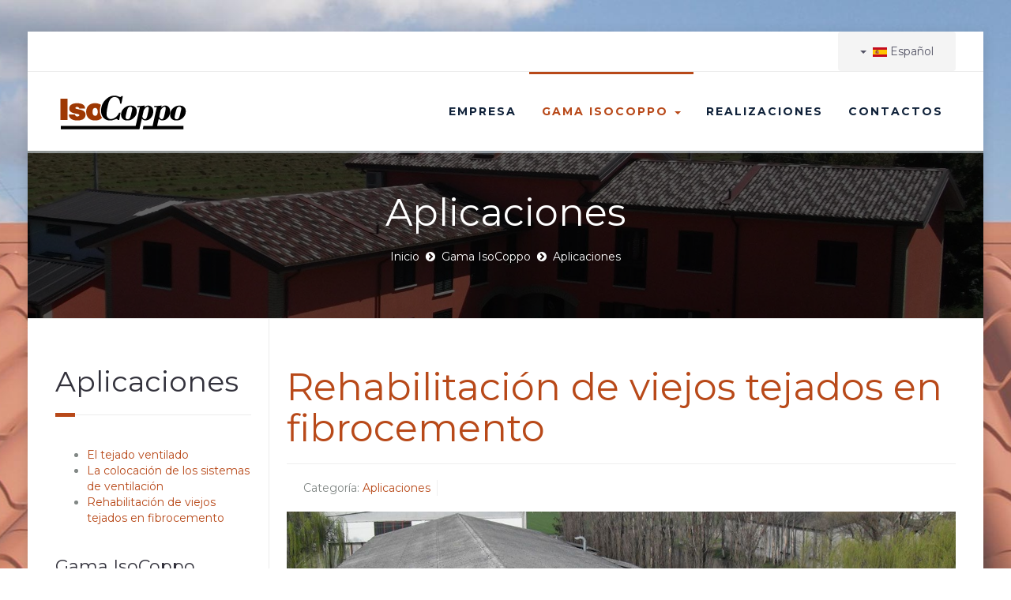

--- FILE ---
content_type: text/html; charset=utf-8
request_url: https://www.isocoppo.com/es/gama-isocoppo/aplicaciones.html
body_size: 5049
content:
<!DOCTYPE html>
<html lang="es-es" dir="ltr">
<head>
	<meta charset="utf-8" />
	<meta http-equiv="X-UA-Compatible" content="IE=edge,chrome=1">
	<meta name="viewport" content="width=device-width, initial-scale=1.0, maximum-scale=1.0, user-scalable=no">
	<link rel="stylesheet" href="/templates/avendor/css/bootstrap.min.css">
	<link rel="stylesheet" href="https://netdna.bootstrapcdn.com/font-awesome/4.3.0/css/font-awesome.css" type="text/css" />
	<link rel="stylesheet" href="/templates/avendor/css/avendor-light.css">
	<link rel="stylesheet" href="/templates/avendor/css/joomla.css">
	<link rel="stylesheet" href="/templates/avendor/css/avendor-font-styles.css">
	<link rel="stylesheet" href="/templates/avendor/css/animate.css">

	<link href='https://fonts.googleapis.com/css?family=Montserrat:700' rel='stylesheet' type='text/css'>
	<link href='https://fonts.googleapis.com/css?family=Montserrat' rel='stylesheet' type='text/css'>
	<script src="/templates/avendor/js/jquery-1.11.1.min.js" type="text/javascript"></script>
	<base href="https://www.isocoppo.com/es/gama-isocoppo/aplicaciones.html" />
	<meta http-equiv="content-type" content="text/html; charset=utf-8" />
	<meta name="robots" content="max-snippet:-1, max-image-preview:large, max-video-preview:-1" />
	<meta name="description" content="Coppo/IsoCoppo es la gama de chapas y paneles teja creada por Alubel, empresa líder en el diseño y fabricación de sistemas de cubiertas y fachada." />
	<title>Aplicaciones</title>
	<link href="/es/gama-isocoppo/aplicaciones.feed?type=rss" rel="alternate" type="application/rss+xml" title="RSS 2.0" />
	<link href="/es/gama-isocoppo/aplicaciones.feed?type=atom" rel="alternate" type="application/atom+xml" title="Atom 1.0" />
	<link href="https://www.isocoppo.com/it/gamma-isocoppo/applicazioni.html" rel="alternate" hreflang="it-IT" />
	<link href="https://www.isocoppo.com/en/isocoppo-range/applications.html" rel="alternate" hreflang="en-GB" />
	<link href="https://www.isocoppo.com/es/gama-isocoppo/aplicaciones.html" rel="alternate" hreflang="es-ES" />
	<link href="https://www.isocoppo.com/pt/gama-isocoppo/aplicacoes.html" rel="alternate" hreflang="pt-PT" />
	<link href="/templates/avendor/favicon.ico" rel="shortcut icon" type="image/vnd.microsoft.icon" />
	<link href="/media/mod_languages/css/template.css?26662b6d5289dd6c2eb6f17f8e98b1ba" rel="stylesheet" type="text/css" />
	<script type="application/json" class="joomla-script-options new">{"csrf.token":"05d5991428a23b842197c8892ade5dd4","system.paths":{"root":"","base":""},"plg_system_ganocookies":{"root":"","trackingid":"G-52424QPQ7B","debug":true,"ga":{},"anonymizeIp":true}}</script>
	<script src="/media/system/js/caption.js?26662b6d5289dd6c2eb6f17f8e98b1ba" type="text/javascript"></script>
	<script src="/media/system/js/core.js?26662b6d5289dd6c2eb6f17f8e98b1ba" type="text/javascript"></script>
	<script src="/media/plg_system_ganocookies/ganocookies.min.js?26662b6d5289dd6c2eb6f17f8e98b1ba" type="text/javascript"></script>
	<script type="text/javascript">
jQuery(window).on('load',  function() {
				new JCaption('img.caption');
			});
	</script>
	<link href="https://www.isocoppo.com/it/gamma-isocoppo/applicazioni.html" rel="alternate" hreflang="x-default" />
	<!-- Start: Datos Estructurados de Google -->
			
<script type="application/ld+json" data-type="gsd">
{
    "@context": "https://schema.org",
    "@type": "BreadcrumbList",
    "itemListElement": [
        {
            "@type": "ListItem",
            "position": 1,
            "name": "Inicio",
            "item": "https://www.isocoppo.com/es/"
        },
        {
            "@type": "ListItem",
            "position": 2,
            "name": "Gama IsoCoppo",
            "item": "https://www.isocoppo.com/es/gama-isocoppo.html"
        },
        {
            "@type": "ListItem",
            "position": 3,
            "name": "Aplicaciones",
            "item": "https://www.isocoppo.com/es/gama-isocoppo/aplicaciones.html"
        }
    ]
}
</script>
			<!-- End: Datos Estructurados de Google -->

	<link rel="stylesheet" href="/templates/avendor/css/options.css.php?c1=b84919&amp;c2=ab450d&amp;c3=&amp;c4=&amp;bg=bg-custom" />
	<link rel="stylesheet" href="/templates/avendor/css/overrider.css">
	<link rel="stylesheet" href="/templates/avendor/css/custom.css">
	
	<style type="text/css">
		h1, h2, h3, h4, h5, h6 {font-family: 'Montserrat', sans-serif;}
		body, p, .QAmt, .navbar-default .navbar-nav > li > a, #kuena, #kuena *, #Kunena td, #Kunena table, #Kunena th, #Kunena div, #Kunena p, #Kunena span {font-family: 'Montserrat', sans-serif; }

		.nav>li.item-105 {display: none;}	</style>
	
  <!--[if lt IE 9]>
		<script src="/js/html5shiv.js"></script>
	<![endif]-->
  
        
</head>

<body class="bg-custom page active-aplicaciones  color-scheme-light" data-target=".navbar" data-offset="62" data-spy="scroll">
  
    
	
	<div class="page-wrapper boxed" id="page-top">
		
		<!-- START HEADER -->
		<div class="header-wrapper">
			
						<div class="header-top">
				<div class="container">
					<div class="row">
						<div class="col-md-6 col-sm-6">
							<div class="header-top-left">
								
<ul class="social-top">
	
		
		
		
		
		
		
		
		
		
		
</ul>
							</div>
						</div>
						<div class="col-md-6 col-sm-6 columns">
							<div class="header-top-right">
								<ul class="top-menu">
									<div class="mod-languages">

	<div class="btn-group">
																								<a href="#" data-toggle="dropdown" class="btn dropdown-toggle">
					<span class="caret"></span>
											&nbsp;<img src="/media/mod_languages/images/es_es.gif" alt="" />										Español				</a>
												<ul class="lang-block dropdown-menu" dir="ltr">
									<li>
				<a href="/it/gamma-isocoppo/applicazioni.html">
											<img src="/media/mod_languages/images/it_it.gif" alt="" />									Italiano				</a>
				</li>
												<li>
				<a href="/en/isocoppo-range/applications.html">
											<img src="/media/mod_languages/images/en.gif" alt="" />									English				</a>
				</li>
												<li>
				<a href="/fr/">
											<img src="/media/mod_languages/images/fr_fr.gif" alt="" />									Français				</a>
				</li>
																<li class="lang-active">
				<a href="https://www.isocoppo.com/es/gama-isocoppo/aplicaciones.html">
											<img src="/media/mod_languages/images/es_es.gif" alt="" />									Español				</a>
				</li>
												<li>
				<a href="/pt/gama-isocoppo/aplicacoes.html">
											<img src="/media/mod_languages/images/pt_pt.gif" alt="" />									Português				</a>
				</li>
							</ul>
	</div>

</div>

								</ul>
							</div>
						</div>
					</div>
				</div>
			</div> 
			  
			
						<div class="header-main">
				<div class="container">
					<div class="main-navigation">
						<div class="row">
							<div class="col-md-12 columns">
								<div class="navbar navbar-default gfx-mega nav-left" role="navigation">
	<div class="">
		
		<div class="navbar-header">
			<a data-target="#tvtma-megamnu" data-toggle="collapse" class="navbar-toggle"></a>
						<div class="logo">
				<a href="/es/">
					<img src="/images/static/logo-isocoppo.png" title="" />
				</a>
			</div>
					</div>

		<div class="collapse navbar-collapse" id="tvtma-megamnu">
			<ul class="nav navbar-nav gfx-nav">
                            <li class="item-105"><a href="/es/" >Inicio</a></li><li class="item-183"><a href="/es/empresa.html" >Empresa</a></li><li class="item-184 active deeper parent dropdown"><a class="dropdown-toggle" href="/es/gama-isocoppo.html" >Gama IsoCoppo <b class="caret"></b></a><ul class="nav-child list-unstyled dropdown-menu"><li class="item-185"><a href="/es/gama-isocoppo/il-coppo-di-alubel.html" >Il Coppo di Alubel</a></li><li class="item-186"><a href="/es/gama-isocoppo/isocoppo-tek.html" >IsoCoppo Tek</a></li><li class="item-187"><a href="/es/gama-isocoppo/isocoppo-piano.html" >IsoCoppo Piano</a></li><li class="item-188"><a href="/es/gama-isocoppo/coppo-roma.html" >Coppo Roma</a></li><li class="item-189"><a href="/es/gama-isocoppo/isocoppo-fv.html" >IsoCoppo FV</a></li><li class="item-190"><a href="/es/gama-isocoppo/materiales-y-acabados.html" >Materiales y acabados</a></li><li class="item-191"><a href="/es/gama-isocoppo/accesorios.html" >Accesorios</a></li><li class="item-192"><a href="/es/gama-isocoppo/video-para-el-montaje.html" >Vídeo para el montaje</a></li><li class="item-193"><a href="/es/gama-isocoppo/documentacion.html" >Documentación</a></li><li class="item-194"><a href="/es/gama-isocoppo/especificaciones.html" >Especificaciones</a></li><li class="item-195 current active"><a href="/es/gama-isocoppo/aplicaciones.html" >Aplicaciones</a></li></ul></li><li class="item-196"><a href="/es/realizaciones.html" >Realizaciones</a></li><li class="item-197"><a href="/es/contactos.html" >Contactos</a></li>                </ul>
                </div>
        </div>
</div>
							</div>
						</div>              
					</div>
				</div>
			</div>
						
		</div>
		<!-- END HEADER -->
				
				
				
				
			
		<div class="slider-wrapper">			
			
<div class="main-wrapper-header fancy-header dark-header parallax wsst_vertical" data-stellar-background-ratio="0.5" style="background-image: url(/images/parallax/parallax-applicazioni.jpg);  background-color: #d5d5d5; min-height: 0px;"> 
	<div class="bg-overlay bg-overlay-dark"></div>	<div class=" wsst_bc_active">
		<div class="container">
			<div class="row">
				<div class="col-md-12">
										<div class="page-title"><h2>Aplicaciones</h2></div>          
<div class="breadcrumbs-wrapper">
	<ol class="breadcrumb">
		<li><a href="/es/" class="pathway">Inicio</a></li><li><a href="/es/gama-isocoppo.html" class="pathway">Gama IsoCoppo</a></li><li class="active"><span>Aplicaciones</span></li>	</ol>
</div>				</div>
			</div>
		</div>
	</div>
</div>





	
		</div>
				
					
		<!-- Sidebar Left -->
		
				<div class="main-wrapper">
			<div class="container content-with-sidebar">
				<div class="row">			
					<div class="col-md-3 col-sm-4 sidebar sidebar-left">
						<div class="white-space space-medium"></div>
							<div class="sidebar-content">
										<div class="sidebar-widget ">

					<h3 class="title-widget fancy-title " ><span>Aplicaciones</span></h3>
		
			<ul class="category-module mod-list">
						<li>
									<a class="mod-articles-category-title " href="/es/gama-isocoppo/aplicaciones/113-el-tejado-ventilado.html">El tejado ventilado</a>
				
				
				
				
				
				
				
							</li>
					<li>
									<a class="mod-articles-category-title " href="/es/gama-isocoppo/aplicaciones/112-la-colocacion-de-los-sistemas-de-ventilacion.html">La colocación de los sistemas de ventilación</a>
				
				
				
				
				
				
				
							</li>
					<li>
									<a class="mod-articles-category-title " href="/es/gama-isocoppo/aplicaciones/114-rehabilitacion-de-viejos-tejados-en-fibrocemento.html">Rehabilitación de viejos tejados en fibrocemento</a>
				
				
				
				
				
				
				
							</li>
			</ul>

		</div>

			<div class="sidebar-widget ">

					<h4 class="title-widget fancy-title  class=" title-widget fancy-title"" ><span>Gama IsoCoppo</span></h4>
		
			<ul class="nav nav-pills nav-stacked ">
<li class="item-185"><a href="/es/gama-isocoppo/il-coppo-di-alubel.html" >Il Coppo di Alubel</a></li><li class="item-186"><a href="/es/gama-isocoppo/isocoppo-tek.html" >IsoCoppo Tek</a></li><li class="item-187"><a href="/es/gama-isocoppo/isocoppo-piano.html" >IsoCoppo Piano</a></li><li class="item-188"><a href="/es/gama-isocoppo/coppo-roma.html" >Coppo Roma</a></li><li class="item-189"><a href="/es/gama-isocoppo/isocoppo-fv.html" >IsoCoppo FV</a></li><li class="item-190"><a href="/es/gama-isocoppo/materiales-y-acabados.html" >Materiales y acabados</a></li><li class="item-191"><a href="/es/gama-isocoppo/accesorios.html" >Accesorios</a></li><li class="item-192"><a href="/es/gama-isocoppo/video-para-el-montaje.html" >Vídeo para el montaje</a></li><li class="item-193"><a href="/es/gama-isocoppo/documentacion.html" >Documentación</a></li><li class="item-194"><a href="/es/gama-isocoppo/especificaciones.html" >Especificaciones</a></li><li class="item-195 current active"><a href="/es/gama-isocoppo/aplicaciones.html" >Aplicaciones</a></li></ul>

		</div>

	
							</div>
						<div class="white-space space-medium"></div>
					</div>				
					<div class="col-md-9 col-sm-8">						
						<div class="white-space space-medium"></div>
											
						<div id="system-message-container">
	</div>

						<div class="blog" itemscope itemtype="https://schema.org/Blog">
	
		
	
	
	
		
	
																	<div class="items-row cols-1 row-0 row-fluid clearfix">
						<div class="span12">
				<div class="item column-1"
					itemprop="blogPost" itemscope itemtype="https://schema.org/BlogPosting">
					
	<div class="page-header">
					<h2 itemprop="name">
									<a href="/es/gama-isocoppo/aplicaciones/114-rehabilitacion-de-viejos-tejados-en-fibrocemento.html" itemprop="url">
						Rehabilitación de viejos tejados en fibrocemento					</a>
							</h2>
		
		
		
			</div>



			<dl class="article-info muted">

		
			<dt class="article-info-term">
							</dt>

			
			
										<dd class="category-name">
																		Categoría: <a href="/es/gama-isocoppo/aplicaciones.html" itemprop="genre">Aplicaciones</a>							</dd>			
			
			
		
					
			
						</dl>

		<div class="pull-left item-image">
			<a href="/es/gama-isocoppo/aplicaciones/114-rehabilitacion-de-viejos-tejados-en-fibrocemento.html"><img
			 src="/images/applicazioni/fibrocemento/fibrocemento_th.jpg" alt="" itemprop="thumbnailUrl"/></a>
		</div>



<div class="clearfix"></div><div class="spacer " style="height:20px;"></div><div class="clearfix"></div>
<p>“Il Coppo di Alubel” es fácil de usar en cualquier intervención de rehabilitación de un viejo tejado con chapas onduladas. La técnica che proponemos se basa en la superposición de la vieja cubierta con una nueva cubierta realizada con “Il Coppo di Alubel”.  Es una técnica de intervención prevista también en el Decreto Ministerial n. 257 (Decreto y normativas sobre eliminación de amianto).</p>
<div class="clearfix"></div><div class="spacer " style="height:40px;"></div><div class="clearfix"></div>



	
<p class="readmore">
			<a class="btn" href="/es/gama-isocoppo/aplicaciones/114-rehabilitacion-de-viejos-tejados-en-fibrocemento.html" itemprop="url" aria-label="Leer más:  Rehabilitación de viejos tejados en fibrocemento">
			<span class="icon-chevron-right" aria-hidden="true"></span> 
			Leer más: 			Rehabilitación de viejos tejados en fibrocemento		</a>
	</p>



				</div>
				<!-- end item -->
							</div><!-- end span -->
							</div><!-- end row -->
																			<div class="items-row cols-1 row-1 row-fluid clearfix">
						<div class="span12">
				<div class="item column-1"
					itemprop="blogPost" itemscope itemtype="https://schema.org/BlogPosting">
					
	<div class="page-header">
					<h2 itemprop="name">
									<a href="/es/gama-isocoppo/aplicaciones/113-el-tejado-ventilado.html" itemprop="url">
						El tejado ventilado					</a>
							</h2>
		
		
		
			</div>



			<dl class="article-info muted">

		
			<dt class="article-info-term">
							</dt>

			
			
										<dd class="category-name">
																		Categoría: <a href="/es/gama-isocoppo/aplicaciones.html" itemprop="genre">Aplicaciones</a>							</dd>			
			
			
		
					
			
						</dl>

		<div class="pull-left item-image">
			<a href="/es/gama-isocoppo/aplicaciones/113-el-tejado-ventilado.html"><img
			 src="/images/applicazioni/tetto_ventilato/th_tetto_ventilato.jpg" alt="" itemprop="thumbnailUrl"/></a>
		</div>



<div class="clearfix"></div><div class="spacer " style="height:20px;"></div><div class="clearfix"></div>
<p>La realización de un tejado ventilado garantiza, a través de una adecuada ventilación, el mayor confort en la vivienda tanto en los meses de invierno como en los meses de verano, además de mejorar la conservación de los materiales que constituyen el "paquete tejado".</p>
<div class="clearfix"></div><div class="spacer " style="height:40px;"></div><div class="clearfix"></div>



	
<p class="readmore">
			<a class="btn" href="/es/gama-isocoppo/aplicaciones/113-el-tejado-ventilado.html" itemprop="url" aria-label="Leer más:  El tejado ventilado">
			<span class="icon-chevron-right" aria-hidden="true"></span> 
			Leer más: 			El tejado ventilado		</a>
	</p>



				</div>
				<!-- end item -->
							</div><!-- end span -->
							</div><!-- end row -->
																			<div class="items-row cols-1 row-2 row-fluid clearfix">
						<div class="span12">
				<div class="item column-1"
					itemprop="blogPost" itemscope itemtype="https://schema.org/BlogPosting">
					
	<div class="page-header">
					<h2 itemprop="name">
									<a href="/es/gama-isocoppo/aplicaciones/112-la-colocacion-de-los-sistemas-de-ventilacion.html" itemprop="url">
						La colocación de los sistemas de ventilación					</a>
							</h2>
		
		
		
			</div>



			<dl class="article-info muted">

		
			<dt class="article-info-term">
							</dt>

			
			
										<dd class="category-name">
																		Categoría: <a href="/es/gama-isocoppo/aplicaciones.html" itemprop="genre">Aplicaciones</a>							</dd>			
			
			
		
					
			
						</dl>

		<div class="pull-left item-image">
			<a href="/es/gama-isocoppo/aplicaciones/112-la-colocacion-de-los-sistemas-de-ventilacion.html"><img
			 src="/images/applicazioni/coppo_sistemi_aerazione/th_posa_sistemi_aerazione.jpg" alt="" itemprop="thumbnailUrl"/></a>
		</div>



<div class="clearfix"></div><div class="spacer " style="height:20px;"></div><div class="clearfix"></div>                
<p>Para optimizar las características de este producto hay que prever la ventilación de la cara fría de la capa aislante a través de la presencia de una crujía continua debajo de los elementos que cubren, con una entrada y una salida del aire desde abajo hacia arriba, que permita una ventilación efectiva.  La attracción del aire se activará a través de accesorios oportunos y cumbreras ventiladas.</p><div class="clearfix"></div><div class="spacer " style="height:20px;"></div><div class="clearfix"></div>



	
<p class="readmore">
			<a class="btn" href="/es/gama-isocoppo/aplicaciones/112-la-colocacion-de-los-sistemas-de-ventilacion.html" itemprop="url" aria-label="Leer más:  La colocación de los sistemas de ventilación">
			<span class="icon-chevron-right" aria-hidden="true"></span> 
			Leer más: 			La colocación de los sistemas de ventilación		</a>
	</p>



				</div>
				<!-- end item -->
							</div><!-- end span -->
							</div><!-- end row -->
						
	
		</div>			
							
						<div class="white-space space-medium"></div>		
					</div>				
				</div>
			</div>
		</div>
					
		<!-- Sidebar Left and Right -->
		
				
		
		<!-- Sidebar Right -->
		
			
		
		<!-- No Sidebar -->
		
			
    
    <!-- Footer -->
    
		<div class="footer-wrapper">
			
			
			<div class="footer-bottom">
				<div class="container">
					<div class="row">
						
												<div class="col-md-12 col-sm-12 columns">
							<div class="menu-footer">
										<div class="moduletable ">

		
			<ul class="list-inline ">
<li class="item-218"><a href="/es/contactos.html" >Solicitud de Información</a></li><li class="item-219"><a href="/es/empresa.html" >Quiénes somos</a></li><li class="item-161"><a href="/es/privacy.html" >Privacy policy</a></li><li class="item-217"><a href="/es/cookie.html" >Cookie policy</a></li><li class="item-220"><a href="/es/disclaimer.html" >Disclaimer</a></li></ul>

		</div>

	
							</div>
						</div>
												
												<div class="col-md-12 col-sm-12 columns">
							<div class="copyright">		
								<p>&copy; 2026 IsoCoppo es un producto del Grupo <a href="https://www.alubel.com" target="_blank">Alubel</a></p>
							</div>
						</div>
												
												<div class="col-md-12 col-sm-12 columns">
							<div class="social-footer">
										<div class="moduletable ">

		
			
<ul class="list-inline social-list">
	
		<li><a target="_blank" class="ToolTip" title="Linkedin" href="https://it.linkedin.com/company/alubel-spa"><i class="fa fa-fw fa-linkedin"></i></a></li>
		
		<li><a target="_blank" class="ToolTip" title="Youtube" href="https://www.youtube.com/channel/UCogCpBLaW0c6PbfliZ3wTgQ"><i class="fa fa-fw fa-youtube"></i></a></li>
		
		<li><a target="_blank" class="ToolTip" title="Facebook" href="https://www.facebook.com/alubelspa"><i class="fa fa-fw fa-facebook"></i></a></li>
		
		
		
		
		
		
		
		
</ul>
		</div>

	
							</div>
						</div>
												
					</div>
				</div>
			</div>
		</div>
		
	</div>	

	<a href="#page-top" class="scrollup smooth-scroll" ><span class="fa fa-angle-up"></span></a>
 
	<!-- Style Switcher -->
		
	
	<!-- Reveal Modules -->
	
		
		
		
		
		
		
		
		
		
		
	
	
	<script src="/templates/avendor/js/bootstrap.min.js" type="text/javascript"></script>
	<script src="/templates/avendor/js/jquery.countdown.js" type="text/javascript"></script>
	<script src="/templates/avendor/js/jquery.queryloader2.min.js" type="text/javascript"></script>
	<script src="/templates/avendor/js/SmoothScroll.js" type="text/javascript"></script>
	<script src="/templates/avendor/js/jquery.stickOnScroll.js" type="text/javascript"></script>
	<script src="/templates/avendor/js/jquery.easing.min.js" type="text/javascript"></script>
	<script src="/templates/avendor/js/livicons-1.4.min.js" type="text/javascript"></script>
	<script src="/templates/avendor/js/raphael-min.js" type="text/javascript"></script>
	<script src="/templates/avendor/js/jquery.stellar.min.js" type="text/javascript"></script>
	<script src="/templates/avendor/js/owl.carousel.js" type="text/javascript"></script>
	<script src="/templates/avendor/js/jquery.countTo.js" type="text/javascript"></script>
	<script src="/templates/avendor/js/jquery.magnific-popup.min.js" type="text/javascript"></script>	
	<script src="/templates/avendor/js/jQuery.Opie.Tooltip.min.js" type="text/javascript"></script>
	<script src="/templates/avendor/js/jquery.waypoints.min.js" type="text/javascript"></script>
	<script src="/templates/avendor/js/jquery.easypiechart.min.js" type="text/javascript"></script>
	<script src="/templates/avendor/js/application.js"></script>

	
		
<script defer src="https://static.cloudflareinsights.com/beacon.min.js/vcd15cbe7772f49c399c6a5babf22c1241717689176015" integrity="sha512-ZpsOmlRQV6y907TI0dKBHq9Md29nnaEIPlkf84rnaERnq6zvWvPUqr2ft8M1aS28oN72PdrCzSjY4U6VaAw1EQ==" data-cf-beacon='{"version":"2024.11.0","token":"a836f5dcd6f242bbbe30b045a43b8fe4","r":1,"server_timing":{"name":{"cfCacheStatus":true,"cfEdge":true,"cfExtPri":true,"cfL4":true,"cfOrigin":true,"cfSpeedBrain":true},"location_startswith":null}}' crossorigin="anonymous"></script>
</body>
</html>


--- FILE ---
content_type: text/css
request_url: https://www.isocoppo.com/templates/avendor/css/avendor-light.css
body_size: 17129
content:
/*
Theme Name: Avendor
Author: FourGrafx
Author URI: http://www.fourgrafx.com
Version: 1.0.0
Description: A Beautiful, Professional and Multipurpose Theme Made by FourGrafx
*/


/* 	+----------------------------------------------------+
		TABLE OF CONTENTS
	+----------------------------------------------------+
	
	[1]		Page Preloader
	[2]		Grid Blocks
	[3]		Slide Top Panel Container
	[4]		Header Wrapper
	[5]		Slider Wrapper
	[6]		Main Wrapper Header
	[7]		Main Navigation
	[8]		Footer Wrapper
	[9]		Typography
	[10]	Elements
	[11]	Backgrounds and Colors
	[12]	Dividers
	[13]	Google Maps
	[14]	General Pages
	[15]	Blog Pages
	[16]	Search Results
	[17]	Under Construction
	[18]	Shop Pages
	[19]	RTL Styles
	[20]	Responsive Media Queries
	*/


/* Preload */
.QOverlay {background-color: #000000;z-index: 99999;}
.QLoader {background-color: #CCCCCC;height: 1px;}
.QAmt {color:#333333;font-family: 'Raleway', sans-serif; font-size:40px;font-weight:300;line-height:50px;height:50px;	width:100px;
	margin:-60px 0 0 -50px;}
#preloader {position:fixed;top:0;left:0; right:0;bottom:0; background-color:#fff; /* change if the mask should have another color then white */ z-index:9999; /* makes sure it stays on top */}

body {background-color: #fff; color: #778899;font-family: 'Raleway', sans-serif; text-rendering: optimizelegibility; }

a { -webkit-transition: all 0.3s ease-in-out;  -moz-transition: all 0.3s ease-in-out;  -o-transition: all 0.3s ease-in-out;	-ms-transition: all 0.3s ease-in-out; transition: all 0.3s ease-in-out;}
a:hover, a:focus { text-decoration:none;}
a:focus, a:active, button::-moz-focus-inner, input[type="reset"]::-moz-focus-inner, input[type="button"]::-moz-focus-inner, input[type="submit"]::-moz-focus-inner,
select::-moz-focus-inner, input[type="file"] > input[type="button"]::-moz-focus-inner {border: 0;outline : none !important;}
.btn {	-webkit-transition: all 0.3s ease-in-out;
    -moz-transition: all 0.3s ease-in-out;
    -o-transition: all 0.3s ease-in-out;
	-ms-transition: all 0.3s ease-in-out;
    transition: all 0.3s ease-in-out;
	-webkit-transform: translate3d(0,0,0);}

/*body backgrounds*/
.bg-pattern1{ background:url("../img/theme/bg/bg-pattern1.png") repeat fixed center 0;}
.bg-pattern2{ background:url("../img/theme/bg/bg-pattern2.png") repeat fixed center 0;}
.bg-pattern3{ background:url("../img/theme/bg/bg-pattern3.png") repeat fixed center 0;}
.bg-pattern4{ background:url("../img/theme/bg/bg-pattern4.png") repeat fixed center 0;}
.bg-pattern5{ background:url("../img/theme/bg/bg-pattern5.png") repeat fixed center 0;}
.bg-pattern6{ background:url("../img/theme/bg/bg-pattern6.png") repeat fixed center 0;}
.bg-pattern7{ background:url("../img/theme/bg/bg-pattern7.png") repeat fixed center 0;}
.bg-pattern8{ background:url("../img/theme/bg/bg-pattern8.png") repeat fixed center 0;}
.bg-pattern9{ background:url("../img/theme/bg/bg-pattern9.png") repeat fixed center 0;}
.bg-pattern10{ background:url("../img/theme/bg/bg-pattern10.png") repeat fixed center 0;}
.bg-pattern11{ background:url("../img/theme/bg/bg-pattern11.png") repeat fixed center 0;}
.bg-pattern12{ background:url("../img/theme/bg/bg-pattern12.png") repeat fixed center 0;}
.bg-pattern13{ background:url("../img/theme/bg/bg-pattern13.png") repeat fixed center 0;}
.bg-pattern14{ background:url("../img/theme/bg/bg-pattern14.png") repeat fixed center 0;}
.bg-pattern15{ background:url("../img/theme/bg/bg-pattern15.png") repeat fixed center 0;}
.bg-pattern16{ background:url("../img/theme/bg/bg-pattern16.png") repeat fixed center 0;}
.bg-pattern17{ background:url("../img/theme/bg/bg-pattern17.png") repeat fixed center 0;}
.bg-pattern18{ background:url("../img/theme/bg/bg-pattern18.png") repeat fixed center 0;}
.bg-pattern19{ background:url("../img/theme/bg/bg-pattern19.png") repeat fixed center 0;}
.bg-pattern20{ background:url("../img/theme/bg/bg-pattern20.png") repeat fixed center 0;}
.bg-pattern21{ background:url("../img/theme/bg/bg-pattern21.png") repeat fixed center 0;}
.bg-custom{ background:url("../img/theme/bg/custom.jpg") repeat fixed center 0;}

/*===============================
========== Boxed Version ==========
===============================*/

.page-wrapper.boxed{ max-width:1210px; margin:40px auto;
-webkit-box-shadow: 0 3px 14px rgba(50, 50, 50, 0.15);
-moz-box-shadow:    0 3px 14px rgba(50, 50, 50, 0.15);
box-shadow:         0 3px 14px rgba(50, 50, 50, 0.15)}
.page-wrapper.boxed .header-main{ max-width:1210px; margin:0px auto;}


/*===============================
========== Boostrap Overwrite ==========
===============================*/


/*===============================
========== Grid Blocks ==========
===============================*/

.page-wrapper { position:relative; z-index:1000; background:#fff; overflow: hidden;}

/* Sections */
section{ }

/* Full Width Container */
.fullsize {color: inherit; width:100% ; position:relative;}
.container-inner{ padding-top:100px; padding-bottom:100px;}

/*========== Slide Top Panel Container ==========*/
.slide-pannel-wrapper{position: relative; top: 0; width: 100%; color:#FFF; }
.slide-pannel-wrapper h1, .slide-pannel-wrapper h2, .slide-pannel-wrapper h3, .slide-pannel-wrapper h4, .slide-pannel-wrapper h5, .slide-pannel-wrapper h6 { color:#fff;}
.page-wrapper.boxed .slide-pannel-wrapper{max-width:1210px;}
#slide-panel {display: none; padding:20px 0; z-index:9999; position:relative; background:#32313b;}
.slide-btn-wrapper { display:block; position:absolute; right:0; z-index:1200; text-align:center; border-style: solid; border-width: 0 40px 40px 0; border-color: transparent #32313b transparent transparent; width:40px; height:40px; }
.slide-panel-btn { color: #FFFFFF; display: block; text-decoration: none; width:40px; height:40px; padding:3px 0px 0px 17px;}
.slide-panel-btn:hover, .slide-panel-btn:focus {color: #fff;}
.slide-panel-btn:after {content:'\f078'; font-family:'FontAwesome';}
.slide-panel-btn.active:after{content:'\f077'; font-family:'FontAwesome';}

/*========== Header Wrapper ==========*/	

.header-wrapper{position: relative;}

/*header top*/
.header-top{ background:#fff; border-bottom:1px solid #ececec; color: #555566; font-size:12px; position:relative; z-index:1150; }
.header-top ul, .header-top ol, .header-top dl{font-weight:500; font-size:12px; margin-bottom:0;}
.header-top ul .fa{ margin-right: 10px;}
.header-top p{margin:0;}
.header-top-left{ float:left; width:100%;}
.header-top-right{ float:right; width:100%;}

/*header top navigation */
.top-menu {list-style:none; padding-left:0; float:right;}
.top-menu li:first-child { border-left:1px solid #ececec;}
.top-menu li { border-right:1px solid #ececec; display:inline-block;}
.top-menu li a{ color:inherit; padding:10px 12px; display:block;}
.header-top .dropdown:hover .dropdown-menu {display: block;}
.header-top .dropdown-menu{ border:1px solid #ececec; margin-top:0px; margin-left:-4px;}
.header-top .dropdown-menu > li{ display:block; border:none;}


/* social top */
.social-top{ list-style:none; padding-left:0; float:left;}
.social-top li:first-child { border-left:1px solid #ececec;}
.social-top li { border-right:1px solid #ececec; display:inline-block;}
.social-top li a{ color:inherit; padding:8px 12px; display:block; font-size:14px;}
.social-top a:hover, .social-top a:focus { text-decoration:none;}
.social-top .fa{ margin-right:0 !important;}

.top-menu a{ color: inherit;}
.top-menu a:hover, .top-menu a:focus {text-decoration:none;}
/*header main*/
.header-main{width:100%; position:relative; z-index:1100; background:#FFF; -webkit-box-shadow: 0px 3px 0px 0px rgba(214, 224, 230, 0.6); -moz-box-shadow: 0px 3px 0px 0px rgba(214, 224, 230, 0.6); box-shadow:  0px 3px 0px 0px rgba(214, 224, 230, 0.6); -webkit-transform: translateZ(0);}
.main-navigation{ position:relative;}
.logo{ line-height:100px;-webkit-transition: all 0.3s ease-in-out; -moz-transition: all 0.3s ease-in-out; -o-transition: all 0.3s ease-in-out; transition: all 0.3s ease-in-out;}
.logo img{-webkit-transition: all 0.3s ease-in-out;-moz-transition: all 0.3s ease-in-out;-o-transition: all 0.3s ease-in-out;transition: all 0.3s ease-in-out;}
.header-main.shrink .logo{ line-height:60px; -webkit-transition: all 1s ease-in-out; -moz-transition: all 0.3s ease-in-out; -o-transition: all 0.3s ease-in-out; transition: all 0.3s ease-in-out;}
.header-main.shrink .logo img{-webkit-transform:scale(0.8); -moz-transform:scale(0.8); -o-transform: scale(0.8); -ms-transform: scale(0.8); transform: scale(0.8);}


/*========== Slider Wrapper ==========*/
.slider-wrapper{position: relative; z-index:1000;}

/* Revolution Slider Overwrite */
.tp-caption a {color:#ffffff;}
.tp-caption a:hover {color:#ffffff;}
.tp-caption a.btn.btn-white { color:#778899;}
.tp-caption a.btn.btn-white.btn-alt { color:#ffffff;}
.tp-caption a.btn.btn-white.btn-alt:hover, .tp-caption a.btn.btn-white.btn-alt:focus { color:#778899;}




/*========== Main Wrapper Header ==========*/
.main-wrapper-header { padding:50px 0; background:#f8f8f8; border-bottom:1px solid #ececec;}
.main-wrapper-header .page-title {}
.main-wrapper-header .page-title h1, .page-title h2, .page-title h3 { margin:0; font-size:28px;line-height:2;}

.main-wrapper-header .breadcrumbs-wrapper { text-align:right;}
.main-wrapper-header .breadcrumbs-wrapper .breadcrumb { margin:0; line-height:2.8; background:none; padding: 8px 0;}
.main-wrapper-header .breadcrumbs-wrapper .breadcrumb li { float:none; width:auto;}
.main-wrapper-header .breadcrumbs-wrapper .breadcrumb > li + li:before {content: "\f138";font-family: 'FontAwesome'; padding: 0 8px;}
.main-wrapper-header .breadcrumbs-wrapper .breadcrumb > .active {color: #32313b;}


/* Fancy Header*/
.fancy-header {}
.fancy-header .page-title h1,.fancy-header .page-title h2, .fancy-header .page-title h3 { font-size:48px; line-height:1.2; text-align:center;}
.fancy-header .breadcrumbs-wrapper { text-align:center;}

/* Dark Header */
.dark-header .page-title h1,.dark-header .page-title h2, .dark-header .page-title h3{ color:#ffffff;}
.dark-header .breadcrumbs-wrapper .breadcrumb > li + li:before { color:#ffffff !important;}
.dark-header .breadcrumbs-wrapper .breadcrumb > li a { color:#ffffff;}
.dark-header .breadcrumbs-wrapper .breadcrumb > li a:hover { border-bottom:1px solid #ffffff;}
.dark-header .breadcrumbs-wrapper .breadcrumb > .active { color:#ffffff;}


/*========== Main Navigation ==========*/

.navbar-header{float:none;}
.nav-right .navbar-header{float:right;}
.nav-left .navbar-header{float:left;}
.nav-left .gfx-nav{float:right;}
.nav-centered .navbar-header{float:none; text-align:center;}
.nav-centered .nav > li { display:inline-block;}
.nav-centered .navbar-nav > li { float:none;}
.nav-centered .gfx-nav{ width:100%; text-align:center;}

@media (min-width: 768px) and (max-width: 991px) {
.nav > li > a { padding-left:9px; padding-right:9px;}
.navbar-nav > li > a {line-height: 76px;}
}
@media screen and (max-width: 767px) {
.nav-right .navbar-header{float:none; width:100%; text-align:right;}
.nav-left .navbar-header{float:none; width:100%; text-align:left;}
.nav-right .navbar-toggle { left:0;}
.nav-left .navbar-toggle { right:0;}
.nav-left .gfx-nav{float:none;}

}

.navbar, .navbar-nav{ margin:0; min-height:inherit;}
.navbar-collapse{ max-height:inherit; padding:0;}
.navbar-default{ background:none; border:none;}
.navbar-default .navbar-nav > li > a {color: #32313b; border-top:3px solid transparent; font-family: 'Raleway', sans-serif; font-size: 12px; font-weight: 500; text-transform:uppercase; text-decoration: none; letter-spacing:1px;}
.navbar-default .navbar-nav > .active > a, .navbar-default .navbar-nav > .active > a:hover, .navbar-default .navbar-nav > .active > a:focus { background:none;}
.nav .open > a, .nav .open > a:hover, .nav .open > a:focus {background-color: transparent;}
.navbar-default .navbar-nav > .active > a, .navbar-default .navbar-nav > .active > a:hover, .navbar-default .navbar-nav > .active > a:focus{ border-top:3px solid;}
.navbar-default .navbar-nav > li > a:hover, .navbar-default .navbar-nav > li > a:focus{text-decoration: none; background-color: none; }
.navbar-default .navbar-nav > .open > a, .navbar-default .navbar-nav > .open > a:hover, .navbar-default .navbar-nav > .open > a:focus { background: none; color: #32313b;}

.navbar-toggle {position: absolute; cursor:pointer; top:30px; width:48px; height:48px; font-size:18px; float: none; text-align:center; right:0;  margin: 0;  padding: 9px 10px; background-color: #32313b; color:#fff;  border: none; border-radius: 0;}
.navbar-toggle:focus {outline: none;}
.navbar-toggle:after {content:'\f0c9'; font-family:FontAwesome;}



@media (min-width: 992px) {
  .navbar-nav > li > a {padding: 9px 16px 12px; line-height:76px; }  
  .header-main.shrink .navbar-nav > li > a { line-height:41px;  -webkit-transition: all 0.3s ease-in-out; -moz-transition: all 0.3s ease-in-out; -o-transition: all 0.3s ease-in-out; transition: all 0.3s ease-in-out;}
  .navbar-nav > li > a:hover,.navbar-nav > li > a:focus {}
  .navbar-nav > li > a.current::before, .navbar-nav > li > a.current::after, .navbar-nav > li > a:hover::before, .navbar-nav > li > a:focus::before, .navbar-nav > li > a:hover::after, .navbar-nav > li > a:focus::after, .navbar-nav > li > a.highlighted:before, .navbar-nav > li > a.highlighted:after{opacity: 1; -webkit-transform: translateY(0px);
 -moz-transform: translateY(0px); transform: translateY(0px);}
}

/* Mega Menu */
.gfx-mega .nav,
.gfx-mega .collapse,
.gfx-mega .dropup,
.gfx-mega .dropdown {
  position: static;
}
.gfx-mega .container {position: relative;}
.gfx-mega .dropdown-menu {left: auto;}
.gfx-mega .nav.navbar-right .dropdown-menu {left: auto; right: 0;}
.gfx-mega .gfx-mega-content { padding:0px 15px;}
.gfx-mega .dropdown.gfx-mega-fw .dropdown-menu {left: 0; right: 0;}

/* Mega Menu Elements styling*/
/* lists */
.mega-menu-list{ list-style: none; margin:0; padding:0;}
.mega-menu-list > li {font-size: 11px; font-weight: 600;  text-transform: uppercase;}
.mega-menu-list > li > a {color: #32313b; display:block;padding: 10px;}
.mega-menu-list > li.active > a {color:#ffffff !important;}
.mega-menu-list > li > a:hover, .mega-menu-list > li > a:focus{background:#f2f2f2;}
.mega-menu-list .title-header{ color:#778899; font-size:13px; margin-bottom:10px; display:block;}
.gfx-nav h1, .gfx-nav h2, .gfx-nav h3, .gfx-nav h4, .gfx-nav h5, .gfx-nav h6{color:#778899; padding:10px 0;}


/* dropdowns */
.dropdown-menu { background:#ffffff; padding:15px 0; border:none; -webkit-box-shadow: 0px 3px 0px 0px rgba(214, 224, 230, 0.6); -moz-box-shadow:  0px 3px 0px 0px rgba(214, 224, 230, 0.6); box-shadow:  0px 3px 0px 0px rgba(214, 224, 230, 0.6);}
.dropdown-menu > li > a {color: #333; font-size: 11px; font-weight: 600; text-transform: uppercase;padding:10px 20px;}
.dropdown-menu .divider{ background:#ececec;}
.dropdown-menu > .active > a, .dropdown-menu > .active > a:hover, .dropdown-menu > .active > a:focus {}
.dropdown-menu > li > a:hover, .dropdown-menu > li > a:focus { background-color: #f2f2f2;}

/*========== Slider Wrapper ==========*/

/*========== Main Wrapper ==========*/

/*========== Footer Wrapper ==========*/

/*Footer Top*/
.footer-top{ background:#32313b;}
.footer-top h1, .footer-top h2, .footer-top h3, .footer-top h4, .footer-top h5, .footer-top h6 { color:#fff;}

/*Footer Middle*/
.footer-middle {color:#ffffff; background: #25242c; padding:40px 0; border-bottom:1px solid #32313b;}
.footer-widget .footer-title { color:#ffffff; margin-bottom:30px;}
.footer-widget .list-default { margin-bottom:0;}
/* twitter footer */
.footer-middle .footer-widget .tweet_list {}
.footer-middle .footer-widget .tweet_list li{ padding-left:30px; margin-bottom:20px;}
.footer-middle .footer-widget .tweet_list li:before{content:'\f099'; font-family:'FontAwesome'; font-size:18px; position:absolute; left:20px;}
.footer-middle .footer-widget .tweet_list li .tweet_text a{}
.footer-middle .footer-widget .tweet_list li .tweet_time { display:block; text-align:right; color:#778899;}

/*Footer Bottom*/
.footer-bottom{ color:#778899; background: #25242c; padding:40px 0;}
.footer-bottom a{color: inherit;}
.footer-bottom a:hover {}

.footer-bottom .menu-footer {padding:20px 0 10px;}
.footer-bottom .menu-footer ul{margin:0 auto; text-align:center;}
.footer-bottom .menu-footer ul li{ text-transform:uppercase; font-size:16px;}
.footer-bottom .copyright { padding:10px 0; text-align:center;}
.footer-bottom .copyright p{ margin-bottom:0; line-height:1.9;}
.footer-bottom .social-footer { padding:10px 0 20px;}
.footer-bottom .social-list { margin:0 auto; text-align:center;}
.footer-bottom .social-list li{ margin-left:5px;}
.footer-bottom .social-list li a { display: block; min-width: 20px; text-align: center; font-size:22px;}


/*===============================
========== Typography ==========
===============================*/
p{font-family: 'Raleway', sans-serif;}
h1, h2, h3 { color:#32313b; font-family: 'Raleway', sans-serif;  font-style: normal; font-weight: 300; text-rendering: optimizelegibility;}
h4, h5, h6 { color:#32313b; font-family: 'Raleway', sans-serif;  font-style: normal; font-weight: 600; text-rendering: optimizelegibility;}
h1 {font-size: 58px; margin-top: 0;}
h2 {font-size: 48px; margin-top: 0;}
h3 {font-size: 36px; margin-top: 0;}
h4 {font-size: 22px; margin-top: 0;}
h5 {font-size: 16px; margin-top: 0;}
h6 { margin-top: 0;}
h1 small, h2 small, h3 small, h4 small, h5 small, h6 small, .h1 small, .h2 small, .h3 small, .h4 small, .h5 small, .h6 small, h1 .small, h2 .small, h3 .small, h4 .small, h5 .small, h6 .small, .h1 .small, .h2 .small, .h3 .small, .h4 .small, .h5 .small, .h6 .small { color: #778899; font-weight:300;}
p {font-size:14px; font-weight: 300; line-height:1.8;  margin-bottom: 20px; text-rendering: optimizelegibility;}

/* Lead Paragraph*/
.lead{ font-size:1.6em; font-weight:300; letter-spacing:0px;}
.lead.lead-small{ font-size:1.2em;}
.lead.lead-big{ font-size:2em;}

/* Special Headings */
.title-large{ font-size:72px;}
.title-medium{ font-size:64px;}
.script-font{font-family: 'Playball', cursive !important; letter-spacing:0 !important;}

/* Fancy Title */
.fancy-title{ text-transform:uppercase; margin-bottom:40px; }
.fancy-title:after{content: ""; background:#ececec; display: block; height: 1px; margin: 0;  position: relative; width: 100%;}
.fancy-title span:after {content: ""; display: block; height: 5px; margin: 20px 0 -3px;  position: relative; width: 10%; z-index:2;}
.text-center.fancy-title:after{content: ""; background:#ececec; display: block; height: 1px; margin: 0 auto;  position: relative; width: 30%;}
.text-center.fancy-title span:after {content: ""; display: block; height: 5px; margin: 20px auto -3px;  position: relative; width: 10%;}
.text-right.fancy-title:after{content: ""; background:#ececec; display: block; height: 1px; margin: 0 auto;  position: relative; width: 100%;}
.text-right.fancy-title span:after {content: ""; display: block; height: 5px; margin: 20px 0 -3px 90%;  position: relative; width: 10%;}
h5.fancy-title span:after, h6.fancy-title span:after { margin-top:10px !important;}
h5.fancy-title , h6.fancy-title { margin-bottom:20px !important;}

/* Font Weight */
.xlight { font-weight:100 !important;}
.light { font-weight:300 !important;}
.bold { font-weight:500 !important;}
.xbold { font-weight:900 !important;}

/* Dropcaps */

.firstletter {float: left; font-size: 2.4em; line-height: 1.2; margin-right: 0.3em; height:40px; width:40px; text-align:center;}
.drop-fullround .firstletter { background-color:#848494; float: left; font-size: 2.4em; line-height: 1.6; margin-right: 0.3em;  margin-top: 0.1em; height:55px; width:55px; text-align:center; -webkit-border-radius:50%; -moz-border-radius:50%; -o-border-radius:50%;border-radius:50%;}
.drop-border .firstletter {float: left; font-size: 2.4em; line-height: 1.6; margin-right: 0.3em;  margin-top: 0.1em; height:55px; width:55px; text-align:center;
-webkit-border-radius:50%; -moz-border-radius:50%; -o-border-radius:50%;border-radius:50%; border:1px solid;}

/*===============================
========== Revolution Slider ==========
===============================*/
.tp-loader 	{z-index:9999;}		
.tp-loader.spinner0 {background:url(../img/theme/revolutionslider/loader.gif) no-repeat center center;}

.tp-banner-container{width:100%; position:relative;	padding:0;}
.tp-banner{width:100%;position:relative;}
.tp-banner-fullscreen-container {width:100%;position:relative;padding:0;}




/*===============================
========== Team Members ==========
===============================*/
.team-wrapper{text-align:center; margin-bottom:0px; position:relative; overflow:hidden; cursor:pointer;}
.team-wrapper img{width:100%; height:auto;}
.team-member{ position:relative; overflow:hidden;}
.team-photo{ position:relative;top:0; right:0;}
.team-details{ overflow:hidden; position:absolute; top:-100%; height:100%; width:100%; display:block; -webkit-transition: all 0.4s ease-in-out;  -moz-transition: all 0.4s ease-in-out;  -o-transition: all 0.4s ease-in-out;	-ms-transition: all 0.4s ease-in-out; transition: all 0.4s ease-in-out;}
.team-contact{ padding:10px 0; background:#ffffff;}
.team-contact ul{ margin:0;}
.team-contact ul li a{ padding:5px; display:block; font-size:16px;}
.team-description{ padding:20px 10px; height:100%; color:#ffffff;
	background:#000; /* fallback for browser that not support rgba */
	background:rgb(0,0,0); 
	background: rgba(0,0,0, .7); /* Works on all modern browsers */}
.team-wrapper.cardtoggle .team-details{ right:0%; top:0}
.team-info{padding:10px 5px; background:#ffffff;}
.team-info .team-name {font-weight: 600; margin-bottom: 5px;}
.team-info .team-role { margin:0;}
/* Alternative 1*/
.team-wrapper-alt{cursor: default;}
.team-wrapper-alt .team-info{ background:none;}

/* Alternative 1*/
.team-wrapper-alt .overlay-wrapper .overlay-details { padding:10px; top:10%;}
.team-wrapper-alt .overlay-wrapper:hover .overlay-details{ bottom: auto; top:10%;  z-index:2; -ms-filter: "progid:DXImageTransform.Microsoft.Alpha(Opacity=100)"; /* Safari 1.x */ -khtml-opacity: 1; /* Modern browsers */opacity: 1;}
.team-wrapper-alt:hover .overlay-wrapper .overlay-details{ bottom:auto; top:10%;  z-index:2; -ms-filter: "progid:DXImageTransform.Microsoft.Alpha(Opacity=100)"; /* Safari 1.x */ -khtml-opacity: 1; /* Modern browsers */opacity: 1;}
.team-wrapper-alt:hover .overlay-wrapper .overlay-wrapper-content { -ms-filter: "progid:DXImageTransform.Microsoft.Alpha(Opacity=100)"; /* Safari 1.x */ -khtml-opacity: 1; /* Modern browsers */opacity: 1; backface-visibility: hidden;  /* W3C */ -webkit-backface-visibility: hidden; /* Safari & Chrome */ -moz-backface-visibility: hidden; /* Firefox */ -ms-backface-visibility: hidden; /* Internet Explorer */ -o-backface-visibility: hidden; /* Opera */ }
.team-wrapper-alt:hover .overlay-wrapper .overlay-bg{ -webkit-transform:scale(1); -moz-transform:scale(1); -o-transform: scale(1); -ms-transform: scale(1); transform: scale(1);}
.team-wrapper-alt .overlay-wrapper .overlay-details a { margin-bottom:10px;}

/*===============================
========== Elements ==========
===============================*/

/*========== Parallax ==========*/

.parallax{ background-position:50% 50%; background-attachment:fixed; background-repeat: no-repeat; position:relative; 
    -webkit-background-size: cover !important; /* For WebKit*/
    -moz-background-size: cover !important;    /* Mozilla*/
    -o-background-size: cover !important;      /* Opera*/
    background-size: cover !important;         /* Generic*/  }
	
.parallax-background1 {background-image:url(../img/demo/parallax/parallax-back1.jpg);}
.parallax-background2{ background-image:url(../img/demo/parallax/parallax-back2.jpg);}
.parallax-background3{ background-image:url(../img/demo/parallax/parallax-back3.jpg);}
.parallax-background4{ background-image:url(../img/demo/parallax/parallax-back4.jpg);}
.parallax-background5{ background-image:url(../img/demo/parallax/parallax-back5.jpg);}
.parallax-background6{ background-image:url(../img/demo/parallax/parallax-back6.jpg);}
.parallax-background7{ background-image:url(../img/demo/parallax/parallax-back7.jpg);}
.parallax-background8{ background-image:url(../img/demo/parallax/parallax-back8.jpg);}
.parallax-background9{ background-image:url(../img/demo/parallax/parallax-back9.jpg);}
.parallax-background10{ background-image:url(../img/demo/parallax/parallax-back10.jpg);}
.parallax-background11{ background-image:url(../img/demo/parallax/parallax-back11.jpg);}
.parallax-background12{ background-image:url(../img/demo/parallax/parallax-back12.jpg);}
.parallax-background13{ background-image:url(../img/demo/parallax/parallax-back13.jpg);}
.parallax-background14{ background-image:url(../img/demo/parallax/parallax-back14.jpg);}
.parallax-background15{ background-image:url(../img/demo/parallax/parallax-back15.jpg);}
.parallax-background16{ background-image:url(../img/demo/parallax/parallax-back16.jpg);}


.parallax-breadcrumbs { background-image:url(../img/demo/parallax/parallax-breadcrumbs.jpg);}
.parallax-blog { background-image:url(../img/demo/parallax/parallax-blog.jpg);}
.parallax-about { background-image:url(../img/demo/parallax/parallax-about.jpg);}
.parallax-services { background-image:url(../img/demo/parallax/parallax-services.jpg);}
.parallax-team { background-image:url(../img/demo/parallax/parallax-team.jpg);}
.parallax-landing { background-image:url(../img/demo/parallax/parallax-landing.jpg);}
.parallax-404 { background-image:url(../img/demo/parallax/parallax-404.jpg);}
.parallax-search { background-image:url(../img/demo/parallax/parallax-search.jpg);}
.parallax-shop { background-image:url(../img/demo/parallax/parallax-shop.jpg);}
.parallax-portfolio{ background-image:url(../img/demo/parallax/parallax-portfolio.jpg);}

@media only screen and (max-width: 768px) {
.parallax{ background-position:50% 50% !important; background-attachment: scroll; }
}

/* Background Overlay*/
.bg-overlay{display: block;height: 100%; position: absolute; top:0; width: 100%; z-index:0;-ms-filter: "progid:DXImageTransform.Microsoft.Alpha(Opacity=60)"; /* Safari 1.x */ -khtml-opacity: 0.6; /* Modern browsers */opacity: 0.6;}
.bg-overlay-solid{-ms-filter: "progid:DXImageTransform.Microsoft.Alpha(Opacity=100)"; /* Safari 1.x */ -khtml-opacity: 1; /* Modern browsers */opacity: 1;}
.bg-overlay.bg-overlay-light{background:#f4f4f4;}
.bg-overlay.bg-overlay-glight{
background: -moz-radial-gradient(center, ellipse cover,  rgba(255,255,255,0.3) 0%, rgba(255,255,255,0.6) 50%, rgba(255,255,255,1) 100%); /* FF3.6+ */
background: -webkit-gradient(radial, center center, 0px, center center, 100%, color-stop(0%,rgba(255,255,255,0.3)), color-stop(50%,rgba(255,255,255,0.6)), color-stop(100%,rgba(255,255,255,1))); /* Chrome,Safari4+ */
background: -webkit-radial-gradient(center, ellipse cover,  rgba(255,255,255,0.3) 0%,rgba(255,255,255,0.6) 50%,rgba(255,255,255,1) 100%); /* Chrome10+,Safari5.1+ */
background: -o-radial-gradient(center, ellipse cover,  rgba(255,255,255,0.3) 0%,rgba(255,255,255,0.6) 50%,rgba(255,255,255,1) 100%); /* Opera 12+ */
background: -ms-radial-gradient(center, ellipse cover,  rgba(255,255,255,0.3) 0%,rgba(255,255,255,0.6) 50%,rgba(255,255,255,1) 100%); /* IE10+ */
background: radial-gradient(ellipse at center,  rgba(255,255,255,0.3) 0%,rgba(255,255,255,0.6) 50%,rgba(255,255,255,1) 100%); /* W3C */
filter: progid:DXImageTransform.Microsoft.gradient( startColorstr='#4dffffff', endColorstr='#ffffff',GradientType=1 ); /* IE6-9 fallback on horizontal gradient */

-ms-filter: "progid:DXImageTransform.Microsoft.Alpha(Opacity=100)"; /* Safari 1.x */ -khtml-opacity: 1; /* Modern browsers */opacity: 1;
}
.bg-overlay.bg-overlay-dark{background:#000;}
.bg-overlay.bg-overlay-gdark{
background: -moz-radial-gradient(center, ellipse cover,  rgba(37,36,44,0.5) 0%, rgba(37,36,44,0.75) 50%, rgba(0,0,0,1) 100%); /* FF3.6+ */
background: -webkit-gradient(radial, center center, 0px, center center, 100%, color-stop(0%,rgba(37,36,44,0.5)), color-stop(50%,rgba(37,36,44,0.75)), color-stop(100%,rgba(0,0,0,1))); /* Chrome,Safari4+ */
background: -webkit-radial-gradient(center, ellipse cover,  rgba(37,36,44,0.5) 0%,rgba(37,36,44,0.75) 50%,rgba(0,0,0,1) 100%); /* Chrome10+,Safari5.1+ */
background: -o-radial-gradient(center, ellipse cover,  rgba(37,36,44,0.5) 0%,rgba(37,36,44,0.75) 50%,rgba(0,0,0,1) 100%); /* Opera 12+ */
background: -ms-radial-gradient(center, ellipse cover,  rgba(37,36,44,0.5) 0%,rgba(37,36,44,0.75) 50%,rgba(0,0,0,1) 100%); /* IE10+ */
background: radial-gradient(ellipse at center,  rgba(37,36,44,0.5) 0%,rgba(37,36,44,0.75) 50%,rgba(0,0,0,1) 100%); /* W3C */
filter: progid:DXImageTransform.Microsoft.gradient( startColorstr='#8025242c', endColorstr='#000000',GradientType=1 ); /* IE6-9 fallback on horizontal gradient */
-ms-filter: "progid:DXImageTransform.Microsoft.Alpha(Opacity=100)"; /* Safari 1.x */ -khtml-opacity: 1; /* Modern browsers */opacity: 1;
}


/*========== Portfolio ==========*/

.isotope-item {z-index: 2;}
.isotope-hidden.isotope-item {pointer-events: none; z-index: 1;}
.isotope, .isotope .isotope-item {
	-webkit-transition-duration: 1200ms;
	-moz-transition-duration: 1200ms;
	-ms-transition-duration: 1200ms;
	-o-transition-duration: 1200ms;
	transition-duration: 1200ms;
}
.isotope {
	-webkit-transition-property: height, width;
	-moz-transition-property: height, width;
	-ms-transition-property: height, width;
	-o-transition-property: height, width;
	transition-property: height, width;
}
.isotope .isotope-item {
	-webkit-transition-property: -webkit-transform, opacity;
	-moz-transition-property: -moz-transform, opacity;
	-ms-transition-property: -ms-transform, opacity;
	-o-transition-property: -o-transform, opacity;
	transition-property: transform, opacity;
}
ul#filters {list-style:none; margin:0 auto 40px; padding:0; text-align:center; position:relative; z-index:99;}
ul#filters li{display: inline-block; padding-left: 5px;  padding-right: 5px; margin-bottom:10px; }
ul#filters li a.filter{ padding:8px 15px; color:#ccc; background: none; border:1px solid #ececec; display:block; font-size:12px; text-transform:uppercase; }
ul#filters li a.filter.selected{ color:#fff;}
.element{}
.element-inner{}
.element img{width: 100%; height:auto;}
.portfolio-classic .element-inner{ margin-bottom:30px; padding:0 15px;}

/* Start Columns */
.portfolio-1-cols .element {width: 100%;}
.portfolio-2-cols .element {width: 50%;}
.portfolio-3-cols .element {width: 33.3333%;}
.portfolio-4-cols .element {width: 25%;}
.portfolio-6-cols .element {width: 16.6667%;}

.portfolio-2-cols .element.size-2x {width: 100%;}
.portfolio-3-cols .element.size-2x {width: 66.60%;}
.portfolio-4-cols .element.size-2x {width: 50%;}
.portfolio-6-cols .element.size-2x {width: 33.3333%;}

.portfolio-2-cols .element.size-3x {width: 100%;}
.portfolio-3-cols .element.size-3x {width: 100%;}
.portfolio-4-cols .element.size-3x {width: 75%;}
.portfolio-6-cols .element.size-3x {width: 50%;}

.element.size-full { width: 100%; }
/* End Columns */



@media only screen and (max-width: 980px) {
	.element, .portfolio-1-cols .element, .portfolio-2-cols .element, .portfolio-3-cols .element, .portfolio-4-cols .element, .portfolio-6-cols .element, .portfolio-12-cols .element, .portfolio-2-cols .element.size-2x, .portfolio-3-cols .element.size-2x, .portfolio-4-cols .element.size-2x, .portfolio-6-cols .element.size-2x { width: 50%;}
}

@media only screen and (max-width: 480px) {
	.element, .portfolio-1-cols .element, .portfolio-2-cols .element, .portfolio-3-cols .element, .portfolio-4-cols .element, .portfolio-6-cols .element, .portfolio-12-cols .element, .portfolio-2-cols .element.size-2x, .portfolio-3-cols .element.size-2x, .portfolio-4-cols .element.size-2x, .portfolio-6-cols .element.size-2x { width: 100%;	}

}

/* Colio - Basic Styles */
.colio {position: relative;	height: 0;clear: both;overflow: hidden; background:#ffffff;}
.colio-container {padding: 40px; height: 100%; -webkit-box-sizing: border-box; -moz-box-sizing: border-box;	box-sizing: border-box;}
.colio-content {display: none;overflow: hidden;}
.colio-close, .colio-prev, .colio-next {outline: none;-webkit-tap-highlight-color: rgba(0,0,0,0);}
.colio-no-prev, .colio-no-next {cursor: ms-filter: "progid:DXImageTransform.Microsoft.Alpha(Opacity=20)"; -moz-opacity: 0.2; -khtml-opacity: 0.2; opacity: 0.2; }

/* navigation, close */
.colio-close {position: absolute;top: 10px;	right: 10px;}
.colio-navigation {position: absolute;	top: 10px;	left: 10px;}
.colio-navigation a {margin-right: 5px;}
/* placement */
.colio-placement-inside, .colio-placement-before {margin-bottom: 20px;}
.colio-placement-after {margin:0px;}

/* Colio GFX Theme Style */

/* container */
.colio-theme-gfx .colio-container {}
/* colio close */
.colio-theme-gfx .colio-close span {display: block; font-size:28px; line-height:1.7;}
.colio-theme-gfx .colio-close {position: absolute; color: #ffffff; height: 50px; margin-right: -25px; right: 50%; text-align: center; top: 25px;  width: 50px;}
.colio-theme-gfx .colio-close:hover {color: #ffffff; background:#32313B;}
.colio-container {padding: 100px 0px;}

/* colio navigation */
.colio-theme-gfx .colio-navigation span {display: block; font-size:28px; line-height:1.7;}
.colio-theme-gfx .colio-navigation { top:auto; bottom:25px; left:50%; margin-left:-55px;}
.colio-theme-gfx .colio-navigation a {float: left;	margin-right: 5px; color: #ffffff; height: 50px; text-align: center;  width: 50px;}
.colio-theme-gfx .colio-navigation a:hover {color: #ffffff; background:#32313B;}
.colio-theme-gfx .colio-prev span:before {content:'\f053'; font-family:'FontAwesome'; font-size:18px;}
.colio-theme-gfx .colio-next span:before {content:'\f054'; font-family:'FontAwesome'; font-size:18px;}
.colio-theme-gfx .colio-no-prev, .colio-theme-gfx .colio-no-next {color: #ffffff; background:#f2f2f2;}

/* Portfolio Element */
/* Project Item */
.portfolio-item .project-meta { padding:10px;}
.portfolio-item-content { padding:30px 10px; text-align:center;}
.portfolio-item-title { font-size:16px; font-weight:500;}
.portfolio-item-content p{margin-bottom:0;}
.portfolio-item-content.panel { margin-top:-4px; padding:20px 10px;}


/*========== Carousel ==========*/
.carousel .owl-item .carousel-item{ margin:0px;}

.carousel .owl-controls{text-align: center;}
/* Styling Next and Prev buttons */
.carousel .owl-controls .owl-buttons div{ color: #FFF;	display: inline-block;	zoom: 1;*display: inline;/*IE7 life-saver */ margin: 0px; padding: 5px 15px; font-size: 24px;
	position:absolute; filter: Alpha(Opacity=50);/*IE7 fix*/ opacity: 0.5; -webkit-border-radius: 2px;-moz-border-radius: 2px;border-radius: 2px;
}
.carousel .owl-controls .owl-buttons .owl-prev { top:40%; left:0px;}
.carousel .owl-controls .owl-buttons .owl-next { top:40%; right:0px;}

/* Clickable class fix problem with hover on touch devices */
/* Use it for non-touch hover action */
.carousel .owl-controls.clickable .owl-buttons div:hover{filter: Alpha(Opacity=100);/*IE7 fix*/	opacity: 1;	text-decoration: none;}

/* Styling Pagination*/
.owl-pagination { margin-top:10px;}
.carousel .owl-controls .owl-page{display: inline-block; zoom: 1;	*display: inline;/*IE7 life-saver */}
.carousel .owl-controls .owl-page span{display: block;	width: 24px; height: 10px;	border:1px solid #ffffff; margin: 5px 4px;	filter: Alpha(Opacity=50);/*IE7 fix*/
opacity: 0.5;}

.carousel .owl-controls .owl-page.active span, .carousel .owl-controls.clickable .owl-page:hover span{filter: Alpha(Opacity=100);/*IE7 fix*/ opacity: 1;}

.carousel .owl-controls .owl-page span.owl-numbers{	height: auto; width: auto;	color: #FFF; padding: 2px 10px;	font-size: 12px;}

/* preloading images */
.owl-item.loading{min-height: 150px; background: url(../img/theme/AjaxLoader.gif) no-repeat center center}

/* mouse grab icon */
.grabbing { cursor:url(../img/theme/grabbing.png) 8 8, move;}

.owl-item img{ width:100%; height:auto; }

/* Carousel Theme */
.carousel.carousel-theme-round .owl-controls .owl-buttons div { background:none; border:2px solid #ececec; color: #ececec; padding:5px 18px; -webkit-border-radius: 50%;-moz-border-radius: 50%;border-radius: 50%;}
.carousel.carousel-theme-round .owl-controls .owl-page span { height:14px; width:14px; background:none; border:2px solid #ececec;  -webkit-border-radius: 50%;-moz-border-radius: 50%;border-radius: 50%;}
.carousel.carousel-theme-round .owl-controls .owl-buttons .owl-prev {left:10px;}
.carousel.carousel-theme-round .owl-controls .owl-buttons .owl-next {right:10px;}
.carousel.carousel-theme-round.carousel-nav-out .owl-controls .owl-buttons .owl-prev {left:-50px;}
.carousel.carousel-theme-round.carousel-nav-out .owl-controls .owl-buttons .owl-next {right:-50px;}
@media (max-width: 768px) {
.carousel.carousel-theme-round.carousel-nav-out .owl-controls .owl-buttons .owl-prev {left:10px;}
.carousel.carousel-theme-round.carousel-nav-out .owl-controls .owl-buttons .owl-next {right:10px;}
}

/* Carousel*/
.carousel.carousel-simple .owl-item .carousel-item{ margin:0 10px; padding-bottom:10px;}
.carousel.carousel-simple .carousel.carousel-default .owl-item .carousel-item{ margin:0; padding-bottom:0;}

/* Sync Carousel */
#full-sync .item{text-align: center;}
#full-sync .item img{ width:100%; height:auto;}
#thumb-sync .item{cursor: pointer; max-height:140px;}
#thumb-sync .item img{ width:100%; height:auto; /* IE 8 */  -ms-filter: "progid:DXImageTransform.Microsoft.Alpha(Opacity=50)"; /* Safari 1.x */ -khtml-opacity: 0.5; /* Modern browsers */opacity: 0.5;-webkit-transition: all 0.3s ease-in-out; -moz-transition: all 0.3s ease-in-out; -o-transition: all 0.3s ease-in-out; -ms-transition: all 0.3s ease-in-out; transition: all 0.3s ease-in-out;}
#thumb-sync .item:hover img{ /* IE 8 */-ms-filter: "progid:DXImageTransform.Microsoft.Alpha(Opacity=100)";/* Safari 1.x */ -khtml-opacity: 1; /* Modern browsers */opacity: 1;}
#thumb-sync .item h1{font-size: 18px;}



/*========== Counters ==========*/
.counter-block{ padding:20px 10px; border: 2px dotted #ececec; margin-bottom:40px;}
.timer{ margin-bottom:20px;}

/*========== Testimonials ==========*/
.testimonials{ margin:0;}
.testimonials .carousel{}
.testimonial-item blockquote { margin:0;}
.testimonial-item blockquote p{ font-style:italic;}


/* Blockquote */
blockquote { border:none;}
blockquote:before {content:'\f10e'; font-family:'FontAwesome'; top: 0;  font-size:2em; color:#ececec;  
/* IE 8 */  -ms-filter: "progid:DXImageTransform.Microsoft.Alpha(Opacity=60)"; /* Safari 1.x */ -khtml-opacity: 0.6; /* Modern browsers */opacity: 0.6;}
blockquote footer:before, blockquote small:before, blockquote .small:before { content:"";}
blockquote footer, blockquote small, blockquote .small{ font-weight:600;}
blockquote cite { font-weight:300;}

/*========== Simple Slider ==========*/
.simple-slider{}

/*========== Twitter ==========*/

/*twitter carousel*/
.twitter-carousel { text-align:center;}
.tweet_list { padding:0; margin:0; list-style:none;}
.twitter-carousel .twitterfeed .tweet_text{font-size: 1.6em; font-weight: 300;}
.twitter-carousel .twitterfeed .tweet_time { display:block; font-style:italic; margin:10px 0;}
.twitter-carousel .twitterfeed .tweet_avatar {display: inline-block; margin:10px auto 0;}
.twitter-carousel .twitterfeed .owl-item { padding:0 40px;}
.twitter-carousel .carousel .owl-controls .owl-buttons .owl-prev { top:30%;}
.twitter-carousel .carousel .owl-controls .owl-buttons .owl-next { top:30%;}
/* twitter widget*/
.twitter .tweet_list {}
.twitter .tweet_list li{ margin-bottom:20px;}
.twitter .tweet_list .tweet_avatar {display: block; float: left; margin: 10px;   max-width: 48px;  text-align: center;}
.twitter .tweet_list .tweet_avatar img{-webkit-border-radius: 4px;-moz-border-radius: 4px; border-radius: 4px;}
.twitter .tweet_list .tweet_text { display:block; padding:10px; border: 1px solid #ececec; -webkit-border-radius: 4px;-moz-border-radius: 4px; border-radius: 4px;}
.twitter .tweet_list .tweet_time { display: block; font-size: 13px; font-style: italic; margin-top: 5px; padding-top: 5px; text-align: right;}

/*========== Images ==========*/
.thumbnail { border:1px solid #ececec; padding:8px;}
.img-thumbnail {border:1px solid #ececec; padding:8px;}
.img-rounded {-webkit-border-radius: 4px;-moz-border-radius: 4px;border-radius: 4px;}

/* Align*/
.alignleft { float: left; margin: 0 20px 10px 0;}
.alignright { float: right;  margin: 0 0 10px 20px;}
.aligncenter {display: block; margin: 0 auto; margin-bottom:20px;}
.alignnone { float: none; margin: 0 auto;}

/* List Images */
ul.gallery {list-style: none; overflow:hidden; padding:0; margin:0; }
ul.gallery li {float:left; padding:0; margin:0;}
ul.gallery li img {max-width: 100%; height: auto;}

/* class for 2 columns */
ul.gallery.columns-2 li {width: 50%;}
/* class for 3 columns */
ul.gallery.columns-3 li {width: 33.3%;}

/* Overlay Image */
.overlay-wrapper { position:relative; overflow:hidden;}
.overlay-wrapper img { width:100%; height:auto;  -webkit-transition: all 0.6s ease-in-out;-moz-transition: all 0.6s ease-in-out;-ms-transition: all 0.6s ease-in-out;-o-transition: all 0.6s ease-in-out;transition: all 0.6s ease-in-out;}
.overlay-wrapper .project-meta { padding:10px;}

/* overlay */
.overlay-wrapper .overlay-details{display:block; color:#ffffff; position:absolute;right:0px; left:0; bottom:0;  z-index:2; -ms-filter: "progid:DXImageTransform.Microsoft.Alpha(Opacity=0)"; /* Safari 1.x */ -khtml-opacity: 0; /* Modern browsers */opacity: 0; -webkit-transition: all 0.8s ease-in-out;-moz-transition: all 0.8s ease-in-out;-ms-transition: all 0.8s ease-in-out;-o-transition: all 0.8s ease-in-out;transition: all 0.8s ease-in-out;}
.overlay-wrapper-content { top:0; left:0; text-align:center; display: block;  height: 100%; width: 100%;}
.overlay-bg{ top:0; left:0; -webkit-transition: all 0.3s ease-in-out;-moz-transition: all 0.3s ease-in-out;-ms-transition: all 0.3s ease-in-out;-o-transition: all 0.3s ease-in-out;transition: all 0.3s ease-in-out; -ms-filter: "progid:DXImageTransform.Microsoft.Alpha(Opacity=80)"; /* Safari 1.x */ -khtml-opacity: 0.8; /* Modern browsers */opacity: 0.8; height:100%; width:100%; position:absolute; z-index:0; -webkit-transform:scale(0); -moz-transform:scale(0); -o-transform: scale(0); -ms-transform: scale(0); transform: scale(0);}
.overlay-wrapper:hover .overlay-wrapper-content,.overlay-wrapper:focus .overlay-wrapper-content { -ms-filter: "progid:DXImageTransform.Microsoft.Alpha(Opacity=100)"; /* Safari 1.x */ -khtml-opacity: 1; /* Modern browsers */opacity: 1; backface-visibility: hidden;  /* W3C */ -webkit-backface-visibility: hidden; /* Safari & Chrome */ -moz-backface-visibility: hidden; /* Firefox */ -ms-backface-visibility: hidden; /* Internet Explorer */ -o-backface-visibility: hidden; /* Opera */}
.overlay-title { position:absolute; left:0; right:0; top:-100%; margin:10px; border:2px solid #ffffff; z-index: 3; -ms-filter: "progid:DXImageTransform.Microsoft.Alpha(Opacity=0)"; /* Safari 1.x */ -khtml-opacity: 0; /* Modern browsers */opacity: 0; -webkit-transition: all 0.6s ease-in-out;-moz-transition: all 0.6s ease-in-out;-ms-transition: all 0.6s ease-in-out;-o-transition: all 0.6s ease-in-out;transition: all 0.6s ease-in-out;}
.overlay-title h2, .overlay-title h3 {color:#fff; font-size: 14px; font-weight:400; letter-spacing: 1px; text-transform: uppercase; line-height: 1.4; margin:0; padding:10px 20px;}
.overlay-wrapper:hover .overlay-title { position:absolute; top:5px; border:2px solid #ffffff; z-index: 3; -ms-filter: "progid:DXImageTransform.Microsoft.Alpha(Opacity=100)"; /* Safari 1.x */ -khtml-opacity: 1; /* Modern browsers */opacity: 1;}
.overlay-wrapper:hover .overlay-bg, .overlay-wrapper:focus .overlay-bg{ -webkit-transform:scale(1); -moz-transform:scale(1); -o-transform: scale(1); -ms-transform: scale(1); transform: scale(1);}
.overlay-wrapper:hover .overlay-details, .overlay-wrapper:focus .overlay-details{ bottom:40%; -ms-filter: "progid:DXImageTransform.Microsoft.Alpha(Opacity=100)"; /* Safari 1.x */ -khtml-opacity: 1; /* Modern browsers */opacity: 1;}
.overlay-details a{ color:#ffffff ; font-size:22px; border:2px solid; width:48px; height:48px; margin-left:10px; line-height:1.8; display:inline-block;}
.overlay-details a span.fa{ line-height:2;}
.overlay-details a [class^="gfx-"]:before, .overlay-details a [class*=" gfx-"]:before{ top:0;}
.overlay-details:hover, .overlay-details:focus{ color:#ffffff;}
/* transparency */
.img-transparency { width:100%; height:auto;-ms-filter: "progid:DXImageTransform.Microsoft.Alpha(Opacity=40)"; /* Safari 1.x */ -khtml-opacity: 0.4; /* Modern browsers */opacity: 0.4; -webkit-transition: all 0.6s ease-in-out;-moz-transition: all 0.6s ease-in-out;-ms-transition: all 0.6s ease-in-out;-o-transition: all 0.6s ease-in-out;transition: all 0.6s ease-in-out;}
.img-transparency:hover {-ms-filter: "progid:DXImageTransform.Microsoft.Alpha(Opacity=100)"; /* Safari 1.x */ -khtml-opacity: 1; /* Modern browsers */opacity: 1; backface-visibility: hidden;  /* W3C */ -webkit-backface-visibility: hidden; /* Safari & Chrome */ -moz-backface-visibility: hidden; /* Firefox */ -ms-backface-visibility: hidden; /* Internet Explorer */ -o-backface-visibility: hidden; /* Opera */}
.overlay-wrapper:hover .img-transparency, .overlay-wrapper:focus .img-transparency {-ms-filter: "progid:DXImageTransform.Microsoft.Alpha(Opacity=100)"; /* Safari 1.x */ -khtml-opacity: 1; /* Modern browsers */opacity: 1; backface-visibility: hidden;  /* W3C */ -webkit-backface-visibility: hidden; /* Safari & Chrome */ -moz-backface-visibility: hidden; /* Firefox */ -ms-backface-visibility: hidden; /* Internet Explorer */ -o-backface-visibility: hidden; /* Opera */}
/* zoom */
.overlay-wrapper .img-zoom { width:100%; height:auto;}
.overlay-wrapper:hover .img-zoom, .overlay-wrapper:focus .img-zoom {-webkit-transform:scale(1.4); -moz-transform:scale(1.4); -o-transform: scale(1.4); -ms-transform: scale(1.4); transform: scale(1.4);}

@media (max-width: 1024px) {
.overlay-wrapper:hover .overlay-details, .overlay-wrapper:focus .overlay-details{}
}




/*========== Tooltips ==========*/

.o-tooltip{position:absolute;z-index:9999;display:block;visibility:visible;font-size:13px;}
.o-tooltip-inner{padding:15px 20px;color:#fff;text-align:center;text-decoration:none;-webkit-border-radius: 4px;-moz-border-radius: 4px;border-radius: 4px;}
.o-tooltip.bl,.o-tooltip.bc,.o-tooltip.br{margin-top:-12px}
.o-tooltip.ml{margin-left:12px}
.o-tooltip.tl,.o-tooltip.tc,.o-tooltip.tl,.o-tooltip.tr{margin-top:12px}
.o-tooltip.mr{margin-left:-12px}
.o-tooltip.bc .o-tooltip-arrow{left:50%;margin-left:-12px;border-left:12px solid transparent;border-right:12px solid transparent;border-top:12px solid;}
.o-tooltip.mr .o-tooltip-arrow{top:50%;right:-12px;margin-top:-12px;border-top:12px solid transparent;border-bottom:12px solid transparent;border-left:12px solid;}
.o-tooltip.tc .o-tooltip-arrow{left:50%;margin-left:-12px;border-left:12px solid transparent;border-right:12px solid transparent;border-bottom:12px solid;}
.o-tooltip.ml .o-tooltip-arrow{top:50%;left:-12px;margin-top:-12px;border-top:12px solid transparent;border-bottom:12px solid transparent;border-right:12px solid;}
.o-tooltip.tl .o-tooltip-arrow{left:0;border-top:12px solid rgba(0, 0, 0, 0);border-bottom:12px solid transparent;border-left:12px solid; }
.o-tooltip.bl .o-tooltip-arrow{left:0;border-top:12px solid rgba(0, 0, 0, 0);border-bottom:12px solid transparent;border-left:12px solid; }
.o-tooltip.tr .o-tooltip-arrow{right:0;border-top:12px solid rgba(0, 0, 0, 0);border-bottom:12px solid transparent;border-right:12px solid;}
.o-tooltip.br .o-tooltip-arrow{top:100%;right:0;margin-top:-13px;border-top:12px solid rgba(0, 0, 0, 0);border-bottom:12px solid transparent;border-right:12px solid;}

/* Tooltip arrow bottom */
.o-tooltip.bl .o-tooltip-arrow,
.o-tooltip.bc .o-tooltip-arrow,
.o-tooltip.br .o-tooltip-arrow
{bottom:-11px;}
/* Tooltip arrow top */
.o-tooltip.tl .o-tooltip-arrow,
.o-tooltip.tc .o-tooltip-arrow,
.o-tooltip.tr .o-tooltip-arrow
{top:-12px;}

.o-tooltip-arrow{position:absolute;width:0;height:0;}
.o-tooltip-close{position:absolute;width:15px;height:15px;background:#137861;cursor:pointer;left:100%;margin-left:-15px;-webkit-border-top-right-radius: 3px;-webkit-border-bottom-left-radius: 2px;-moz-border-radius-topright: 3px;-moz-border-radius-bottomleft: 2px;border-top-right-radius: 3px;border-bottom-left-radius: 2px;}
.o-tooltip-close span{display:block;width:4px;height:4px;line-height:4px;font-size:10px;position:absolute;left:50%;top:50%;margin:-4px 0 0 -2px;color:#FFF;font-weight:bold;}

.o-tooltip.mr .o-tooltip-close,
.o-tooltip.tr .o-tooltip-close
{left:0px;margin:0;-webkit-border-top-left-radius: 3px;-webkit-border-bottom-right-radius: 1px;-moz-border-radius-topleft: 3px;-moz-border-radius-bottomright: 1px;border-top-left-radius: 3px;border-bottom-right-radius: 1px;}

/*========== Lists ==========*/
.list-default{}
.list-default li{ padding:4px 0; line-height:2;}
.list-default.fa-ul li .fa { line-height:2.2;}
.list-default.fa-ul li .icon { line-height:2.2;}
.list-default.fa-ul li .livicon{ margin-left:-2.14286em; width: 2.14286em !important;}

/* Icon Lists */
.fa-ul{ list-style:none; padding-left:0;}
.fa-ul li .fa{}

/* Divider List */
.divider-list{}
.divider-list li {padding:10px 0; border-top:1px solid #ececec;}
.divider-list li .fa {padding:8px 0;}
.divider-list li .icon {padding:8px 0;}
.divider-list li:first-child {border-top:none;}

/* Big-list */
.biglist li{padding:10px 0; font-size:18px;}
.biglist li .fa{padding:5px 0;}
.biglist li .icon{padding:5px 0;}

/* Widget List */
.widget-list{}
.widget-list li{ margin-bottom:12px; font-size:14px;}
.widget-list li .fa{   border: 1px solid; height: 1.2em; width: 1.2em; -webkit-border-radius: 50%;-moz-border-radius: 50%;border-radius: 50%;}

/* Recent Posts */
.recent-post { list-style:none; margin:0; padding:0;}
.recent-post li{ margin-bottom:20px; display:table; width:100%;}
.recent-post li a{ font-weight:500; color:#32313b;}
.recent-post li img{ max-width:80px; float:left; margin-right:10px;}
.recent-post li .rating{ text-align:left; position:relative; background:none; top:0; bottom:0;}

/* Media Lists */
.media, .media .media{ margin-top:30px;}

/* List Footer Latest */
.footer-widget .list-latest{ list-style:none; margin:0; padding:0;}
.footer-widget .list-latest li{ padding:4px 0; line-height:1.8;}
.footer-widget .list-latest li:first-child{ padding-top:0;}
.footer-widget .list-latest li .latest-date{ display:block; color:#778899; font-size:13px;}
.footer-widget .list-latest li a{ color: inherit;}
.footer-widget .list-latest li a:hover, .footer-widget .list-latest li a:focus{ color: #778899;}


/* Font Awesome Custom List - can be removed in production websites */
.fontawesome-icon-list {}
.fontawesome-icon-list .fa-hover a{ display:block; padding:8px; font-size:12px;}
.fontawesome-icon-list .fa-hover a .fa{ font-size:16px; margin-right:5px;}
.fontawesome-icon-list .fa-hover:hover a{ background:#f2f2f2;}

/* Avendor Icons list - can be removed in production website */
.glyphs.css-mapping{padding:30px 0 20px 30px; -webkit-border-radius:4px;border-radius:4px;}
.glyphs.css-mapping li{margin:0 30px 20px 0;padding:0;display:inline-block;overflow:hidden}
.glyphs.css-mapping .icon{margin:0;margin-right:10px;padding:13px;height:50px;width:50px; overflow:hidden;float:left;font-size:24px}
.glyphs.css-mapping input{margin:0;margin-top:5px;padding:8px;line-height:16px;font-size:16px;display:block;width:150px;height:40px;border:1px solid #d8e0e5;-webkit-border-radius:4px;border-radius:4px;background:#fff;outline:0;float:right;}
.glyphs.css-mapping input:focus{border:1px solid;}
.glyphs.css-mapping input:hover{border:1px solid;}




/*========== Buttons ==========*/
.btn { border: none;}
.btn:hover, .btn:focus { color: #778899;}
.btn:active, .btn.active {-webkit-box-shadow: none;  box-shadow: none;}

/*button default*/
.btn-default {color: #778899; background-color: #f4f4f4; border:none;}
.btn-default:hover,.btn-default:focus, .btn-default:active, .btn-default.active, .open .dropdown-toggle.btn-default {color: #333333; background-color: #ececec;}
.btn-default.disabled, .btn-default[disabled], fieldset[disabled] .btn-default, .btn-default.disabled:hover, .btn-default[disabled]:hover, fieldset[disabled] .btn-default:hover, .btn-default.disabled:focus, .btn-default[disabled]:focus, fieldset[disabled] .btn-default:focus, .btn-default.disabled:active, .btn-default[disabled]:active, fieldset[disabled] .btn-default:active, .btn-default.disabled.active, .btn-default.active[disabled], fieldset[disabled] .btn-default.active{ background-color:#f0f0f0;}
/*alt*/
.btn-default.btn-alt {color: #999; border:2px solid; border-color:#ececec; background-color:transparent;}
.btn-default.btn-alt:hover,.btn-default.btn-alt:focus, .btn-default.btn-alt:active, .btn-default.btn-alt.active, .open .dropdown-toggle.btn-default.btn-alt {background-color: #ececec; border:2px solid; border-color:#ececec;}

/*button primary*/
.btn-primary {color: #ffffff;}
.btn-primary:hover, .btn-primary:focus, .btn-primary:active, .btn-primary.active, .open .dropdown-toggle.btn-primary {color: #ffffff;}
.btn-primary.disabled, .btn-primary[disabled], fieldset[disabled] .btn-primary, .btn-primary.disabled:hover, .btn-primary[disabled]:hover, fieldset[disabled] .btn-primary:hover,
.btn-primary.disabled:focus, .btn-primary[disabled]:focus, fieldset[disabled] .btn-primary:focus, .btn-primary.disabled:active, .btn-primary[disabled]:active, fieldset[disabled] .btn-primary:active, .btn-primary.disabled.active, .btn-primary[disabled].active, fieldset[disabled] .btn-primary.active {background-color: #ff9966;}
.btn-primary .badge {  color: #428bca;  background-color: #ffffff;}
/*alt*/
.btn-primary.btn-alt {border:2px solid; background-color:transparent;}
.btn-primary.btn-alt:hover, .btn-primary.btn-alt:focus, .btn-primary.btn-alt:active, .btn-primary.btn-alt.active, .open .dropdown-toggle.btn-primary.btn-alt {color: #ffffff;   border:2px solid;}

/*button success*/
.btn-success {color: #ffffff; background-color: #9dd55d;}
.btn-success:hover, .btn-success:focus, .btn-success:active, .btn-success.active, .open .dropdown-toggle.btn-success {color: #ffffff; background-color: #8dbd0a;}
.btn-success.disabled, .btn-success[disabled], fieldset[disabled] .btn-success, .btn-success.disabled:hover, .btn-success[disabled]:hover, fieldset[disabled] .btn-success:hover,
.btn-success.disabled:focus, .btn-success[disabled]:focus, fieldset[disabled] .btn-success:focus, .btn-success.disabled:active, .btn-success[disabled]:active, fieldset[disabled] .btn-success:active, .btn-success.disabled.active, .btn-success[disabled].active, fieldset[disabled] .btn-success.active {background-color: #bbdb66;}
.btn-success .badge {color: #5cb85c; background-color: #ffffff;}
/*alt*/
.btn-success.btn-alt {color: #9dd55d; border:2px solid; border-color:#9dd55d; background-color:transparent;}
.btn-success.btn-alt:hover, .btn-success.btn-alt:focus, .btn-success.btn-alt:active, .btn-success.btn-alt.active, .open .dropdown-toggle.btn-success.btn-alt {color: #ffffff; background-color: #9dd55d; border:2px solid; border-color:#9dd55d;}

/*button info*/
.btn-info { color: #ffffff; background-color: #22d2d2;}
.btn-info:hover, .btn-info:focus, .btn-info:active, .btn-info.active, .open .dropdown-toggle.btn-info {color: #ffffff; background-color: #0cc0c0;}
.btn-info.disabled, .btn-info[disabled], fieldset[disabled] .btn-info, .btn-info.disabled:hover, .btn-info[disabled]:hover, fieldset[disabled] .btn-info:hover,
.btn-info.disabled:focus, .btn-info[disabled]:focus, fieldset[disabled] .btn-info:focus, .btn-info.disabled:active, .btn-info[disabled]:active, fieldset[disabled] .btn-info:active,
.btn-info.disabled.active, .btn-info[disabled].active, fieldset[disabled] .btn-info.active {background-color: #66eeee;}
.btn-info .badge {color: #5bc0de; background-color: #ffffff;}
/*alt*/
.btn-info.btn-alt { color: #22d2d2; border:2px solid; border-color:#22d2d2; background-color:transparent;}
.btn-info.btn-alt:hover, .btn-info.btn-alt:focus, .btn-info.btn-alt:active, .btn-info.btn-alt.active, .open .dropdown-toggle.btn-info.btn-alt {color: #ffffff; background-color: #22d2d2; border:2px solid; border-color:#22d2d2;}

/*button warning*/
.btn-warning {color: #ffffff; background-color: #f4aa44;}
.btn-warning:hover, .btn-warning:focus, .btn-warning:active, .btn-warning.active, .open .dropdown-toggle.btn-warning {color: #ffffff; background-color: #ee8820;}
.btn-warning.disabled, .btn-warning[disabled], fieldset[disabled] .btn-warning, .btn-warning.disabled:hover, .btn-warning[disabled]:hover, fieldset[disabled] .btn-warning:hover,
.btn-warning.disabled:focus, .btn-warning[disabled]:focus, fieldset[disabled] .btn-warning:focus, .btn-warning.disabled:active, .btn-warning[disabled]:active, fieldset[disabled] .btn-warning:active, .btn-warning.disabled.active, .btn-warning[disabled].active, fieldset[disabled] .btn-warning.active {background-color: #ffcc99;}
.btn-warning .badge {color: #f0ad4e;  background-color: #ffffff;}
/*alt*/
.btn-warning.btn-alt {color: #f4aa44; border:2px solid; border-color:#f4aa44; background-color:transparent;}
.btn-warning.btn-alt:hover, .btn-warning.btn-alt:focus, .btn-warning.btn-alt:active, .btn-warning.btn-alt.active, .open .dropdown-toggle.btn-warning.btn-alt {color: #ffffff; background-color: #f4aa44; border:2px solid; border-color:#f4aa44;}

/*button danger*/
.btn-danger {color: #ffffff; background-color: #f33440;}
.btn-danger:hover, .btn-danger:focus, .btn-danger:active, .btn-danger.active, .open .dropdown-toggle.btn-danger {color: #ffffff; background-color: #dd3333;}
.btn-danger.disabled, .btn-danger[disabled], fieldset[disabled] .btn-danger, .btn-danger.disabled:hover, .btn-danger[disabled]:hover, fieldset[disabled] .btn-danger:hover,
.btn-danger.disabled:focus, .btn-danger[disabled]:focus, fieldset[disabled] .btn-danger:focus, .btn-danger.disabled:active, .btn-danger[disabled]:active, fieldset[disabled] .btn-danger:active, .btn-danger.disabled.active, .btn-danger[disabled].active, fieldset[disabled] .btn-danger.active {background-color: #ff9999;}
.btn-danger .badge {color: #d9534f; background-color: #ffffff;}
/*alt*/
.btn-danger.btn-alt {color: #f33440; border:2px solid; border-color:#f33440; background-color:transparent;}
.btn-danger.btn-alt:hover, .btn-danger.btn-alt:focus, .btn-danger.btn-alt:active, .btn-danger.btn-alt.active, .open .dropdown-toggle.btn-danger.btn-alt {color: #ffffff; background-color: #f33440; border:2px solid; border-color:#f33440;}

/*button white*/
.btn-white {color: #778899; background-color: #fff;}
.btn-white:hover, .btn-white:focus, .btn-white:active, .btn-white.active, .open .dropdown-toggle.btn-white {background-color: #ececec;}
.btn-white.disabled, .btn-white[disabled], fieldset[disabled] .btn-white, .btn-white.disabled:hover, .btn-white[disabled]:hover, fieldset[disabled] .btn-white:hover,
.btn-white.disabled:focus, .btn-white[disabled]:focus, fieldset[disabled] .btn-white:focus, .btn-white.disabled:active, .btn-white[disabled]:active, fieldset[disabled] .btn-white:active, .btn-white.disabled.active, .btn-white[disabled].active, fieldset[disabled] .btn-white.active { color:#cccccc; background-color:#f5f5f5;}
.btn-white .badge {color: #d9534f; background-color: #ffffff;}
/*alt*/
.btn-white.btn-alt {color: #ffffff; border:2px solid; border-color:#fff; background-color:transparent;}
.btn-white.btn-alt:hover, .btn-white.btn-alt:focus, .btn-white.btn-alt:active, .btn-white.btn-alt.active, .open .dropdown-toggle.btn-white.btn-alt {color: #778899; background-color: #ffffff; border:2px solid; border-color:#ffffff;}

/*button sizes*/
.btn {padding: 18px 28px; font-size: 14px; line-height:1;}
.btn-lg,.btn-group-lg > .btn {padding: 24px 48px; font-size: 18px;}
.btn-sm,.btn-group-sm > .btn {padding: 14px 20px; font-size: 14px;}
.btn-xs,.btn-group-xs > .btn { padding: 8px 16px; font-size: 12px;}

/*==========  Creative Links ==========*/

/* Effect 1: Brackets */
.cl-effect-1 a::before,
.cl-effect-1 a::after {
	display: inline-block;
	opacity: 0;
	-webkit-transition: -webkit-transform 0.3s, opacity 0.2s;
	-moz-transition: -moz-transform 0.3s, opacity 0.2s;
	transition: transform 0.3s, opacity 0.2s;
}

.cl-effect-1 a::before {
	margin-right: 2px;
	content: '[';
	-webkit-transform: translateX(20px);
	-moz-transform: translateX(20px);
	transform: translateX(20px);
}

.cl-effect-1 a::after {
	margin-left: 2px;
	content: ']';
	-webkit-transform: translateX(-20px);
	-moz-transform: translateX(-20px);
	transform: translateX(-20px);
}

.cl-effect-1 a:hover::before,
.cl-effect-1 a:hover::after,
.cl-effect-1 a:focus::before,
.cl-effect-1 a:focus::after {
	opacity: 1;
	-webkit-transform: translateX(0px);
	-moz-transform: translateX(0px);
	transform: translateX(0px);
}



/* Effect 2: second border slides up */
.cl-effect-2 { position:relative;}
.cl-effect-2 a {padding: 8px 2px;}

.cl-effect-2 a::before,
.cl-effect-2 a::after {
	position: absolute;
	top: 100%;
	left: 0;
	width: 100%;
	height: 2px;
	content: '';
	-webkit-transition: -webkit-transform 0.3s;
	-moz-transition: -moz-transform 0.3s;
	transition: transform 0.3s;
	-webkit-transform: scale(0.50);
	-moz-transform: scale(0.50);
	transform: scale(0.50);
}

.cl-effect-2 a::after {
	opacity: 0;
	-webkit-transition: top 0.3s, opacity 0.3s, -webkit-transform 0.3s;
	-moz-transition: top 0.3s, opacity 0.3s, -moz-transform 0.3s;
	transition: top 0.3s, opacity 0.3s, transform 0.3s;
}

.cl-effect-2 a:hover::before,
.cl-effect-2 a:hover::after,
.cl-effect-2 a:focus::before,
.cl-effect-2 a:focus::after {
	-webkit-transform: scale(1);
	-moz-transform: scale(1);
	transform: scale(1);
}

.cl-effect-2 a:hover::after,
.cl-effect-2 a:focus::after {
	top: 0%;
	opacity: 1;
}



/* Effect 3: circle */
.cl-effect-3 { position:relative;}
.cl-effect-3 a::before,
.cl-effect-3 a::after {
	position: absolute;
	top: 50%;
	left: 50%;
	width: 80px;
	height: 80px;
	border: 2px solid rgba(0,0,0,0.1);
	border-radius: 50%;
	content: '';
	opacity: 0;
	-webkit-transition: -webkit-transform 0.3s, opacity 0.3s;
	-moz-transition: -moz-transform 0.3s, opacity 0.3s;
	transition: transform 0.3s, opacity 0.3s;
	-webkit-transform: translateX(-50%) translateY(-50%) scale(0.2);
	-moz-transform: translateX(-50%) translateY(-50%) scale(0.2);
	transform: translateX(-50%) translateY(-50%) scale(0.2);
}

.cl-effect-3 a::after {
	width: 70px;
	height: 70px;
	border-width: 6px;
	-webkit-transform: translateX(-50%) translateY(-50%) scale(0.8);
	-moz-transform: translateX(-50%) translateY(-50%) scale(0.8);
	transform: translateX(-50%) translateY(-50%) scale(0.8);
}

.cl-effect-3 a:hover::before,
.cl-effect-3 a:hover::after,
.cl-effect-3 a:focus::before,
.cl-effect-3 a:focus::after {
	opacity: 1;
	-webkit-transform: translateX(-50%) translateY(-50%) scale(1);
	-moz-transform: translateX(-50%) translateY(-50%) scale(1);
	transform: translateX(-50%) translateY(-50%) scale(1);
}

/* Effect 4: three circles */
.cl-effect-4 { position:relative;}
.cl-effect-4 a {
	-webkit-transition: color 0.3s;
	-moz-transition: color 0.3s;
	transition: color 0.3s;
}

.cl-effect-4 a::before {
	position: absolute;
	top: 50%;
	left: 50%;
	color: transparent;
	content: '\2022';
	text-shadow: 0 0 transparent;
	font-size: 1.2em;
	-webkit-transition: text-shadow 0.3s, color 0.3s;
	-moz-transition: text-shadow 0.3s, color 0.3s;
	transition: text-shadow 0.3s, color 0.3s;
	-webkit-transform: translateX(-50%);
	-moz-transform: translateX(-50%);
	transform: translateX(-50%);
	pointer-events: none;
}

.cl-effect-4 a:hover::before,
.cl-effect-4 a:focus::before {
}

.cl-effect-4 a:hover,
.cl-effect-4 a:focus {

}


/* Effect 5: cross */
.cl-effect-5 {
	position: relative;
	z-index: 1;
}

.cl-effect-5 a {
	padding: 0 5px;
	-webkit-transition: color 0.3s;
	-moz-transition: color 0.3s;
	transition: color 0.3s;
}

.cl-effect-5 a::before {
	position: absolute;
	width: 100%;
	left: 0;
	top: 80%;
	height: 2px;
	margin-top: -1px;
	content: '';
	z-index: -1;
	-webkit-transition: -webkit-transform 0.3s, opacity 0.3s;
	-moz-transition: -moz-transform 0.3s, opacity 0.3s;
	transition: transform 0.3s, opacity 0.3s;
	pointer-events: none;
}
.cl-effect-5 a::after {
	position: absolute;
	width: 100%;
	left: 0;
	bottom: 60%;
	height: 2px;
	margin-top: -1px;
	content: '';
	z-index: -1;
	-webkit-transition: -webkit-transform 0.3s, opacity 0.3s;
	-moz-transition: -moz-transform 0.3s, opacity 0.3s;
	transition: transform 0.3s, opacity 0.3s;
	pointer-events: none;
}


.cl-effect-5 a::before {
	-webkit-transform: translateY(-20px);
	-moz-transform: translateY(-20px);
	transform: translateY(-20px);
}

.cl-effect-5 a::after {
	-webkit-transform: translateY(20px);
	-moz-transform: translateY(20px);
	transform: translateY(20px);
}

.cl-effect-5 a:hover,
.cl-effect-5 a:focus {

}

.cl-effect-5 a:hover::before,
.cl-effect-5 a:hover::after,
.cl-effect-5 a:focus::before,
.cl-effect-5 a:focus::after {
	opacity: 0.7;
}

.cl-effect-5 a:hover::before,
.cl-effect-5 a:focus::before {
	-webkit-transform: rotate(45deg);
	-moz-transform: rotate(45deg);
	transform: rotate(45deg);
}

.cl-effect-5 a:hover::after,
.cl-effect-5 a:focus::after {
	-webkit-transform: rotate(-45deg);
	-moz-transform: rotate(-45deg);
	transform: rotate(-45deg);
}


/* Effect 6: borders slight translate */
.cl-effect-6 { position:relative;}
.cl-effect-6 a {
	padding: 2px;
	-webkit-transition: color 0.3s;
	-moz-transition: color 0.3s;
	transition: color 0.3s;
}

.cl-effect-6 a::before,
.cl-effect-6 a::after {
	position: absolute;
	left: 0;
	width: 100%;
	height: 2px;
	content: '';
	opacity: 0;
	-webkit-transition: opacity 0.3s, -webkit-transform 0.3s;
	-moz-transition: opacity 0.3s, -moz-transform 0.3s;
	transition: opacity 0.3s, transform 0.3s;
	-webkit-transform: translateY(-10px);
	-moz-transform: translateY(-10px);
	transform: translateY(-10px);
}

.cl-effect-6 a::before {
	top: 0;
	-webkit-transform: translateY(-10px);
	-moz-transform: translateY(-10px);
	transform: translateY(-10px);
}

.cl-effect-6 a::after {
	bottom: 0;
	-webkit-transform: translateY(10px);
	-moz-transform: translateY(10px);
	transform: translateY(10px);
}

.cl-effect-6 a:hover,
.cl-effect-6 a:focus {

}

.cl-effect-6 a:hover::before,
.cl-effect-6 a:focus::before,
.cl-effect-6 a:hover::after,
.cl-effect-6 a:focus::after {
	opacity: 1;
	-webkit-transform: translateY(0px);
	-moz-transform: translateY(0px);
	transform: translateY(0px);
}


/*========== Alerts ==========*/
.alert {border:none; background-color: #32313b;  }
.alert-clean{ background:none; border:1px solid #ececec;}
.alert.alert-success {background-color: #e0f090; border:none;}
.alert.alert-info {background-color: #b6e6e6; border:none; }
.alert.alert-warning {background-color: #ecc992; border:none; color:#cc6600; }
.alert.alert-danger {background-color: #ff9999; border:none; }
/* Alerts Alternative*/
.alert-alt{ padding-left:50px; position:relative;}
.alert-alt.alert-clean:before{ content: "\f024"; font-family:'FontAwesome'; font-size: 18px; color:#ececec; display: block; position: absolute; left:17px; top:14px;}
.alert-alt.alert-success:before{ content: "\f00c"; font-family:'FontAwesome'; font-size: 18px; color:#9dd55d; display: block; position: absolute; left:17px; top:14px;}
.alert-alt.alert-info:before{ content: "\f129"; font-family:'FontAwesome'; font-size: 18px; color:#22d2d2; display: block; position: absolute; left:17px; top:14px;}
.alert-alt.alert-warning:before{ content: "\f071"; font-family:'FontAwesome'; font-size: 18px; color:#f4aa44; display: block; position: absolute; left:17px; top:14px;}
.alert-alt.alert-danger:before{ content: "\f05e"; font-family:'FontAwesome'; font-size: 18px; color:#f33440; display: block; position: absolute; left:17px; top:14px;}



/*========== Icons ==========*/
.iconleft { margin-right:14px;}
.iconright { margin-left:14px;}
.btn .iconleft { margin-right:14px;}
.btn .iconright { margin-left:14px;}
.btn-sm .iconleft, .btn-xs .iconleft { margin-right:6px;}
.btn-sm .iconright, .btn-xs .iconright { margin-left:6px;}

[class^="gfx-"]:before, [class*=" gfx-"]:before { vertical-align:middle; position:relative; top:-0.14em;}


/*========== LivIcons ==========*/
.livicon {display: inline-block; line-height: inherit; vertical-align: middle;}
/*========== Icon Boxes ==========*/
.iconbox{ padding:10px; }
.iconbox .iconbox-wrapper{ float:left; margin-right:20px; font-size:20px; line-height:1; text-align:center; }
.iconbox-wrapper.pull-right{ margin-left:20px; margin-right:0;}
.iconbox .iconbox-content{overflow:hidden;}
.iconbox-list{ margin-bottom:0px; }
.iconbox-list li{ margin-top:20px; }
.iconbox-list li:first-child{ margin-top:0px; }
/* livicons iconbox*/
.iconbox .livicon {margin-bottom: 20px; float:left; margin-right:20px;}	
/* icon box vertical*/
.iconbox.vertical{ text-align:center;}
.iconbox.vertical .iconbox-wrapper{ float:none; margin:0 auto 30px;}
.iconbox.vertical .livicon {margin-bottom: 6px; float:none; margin-right:0px; line-height:1;}	
/* icon box icon size*/
.iconbox-wrapper.iconbox-2x{font-size:38px; width:38px; height:38px; line-height:38px;}
.iconbox-wrapper.iconbox-3x{font-size:60px; width:60px; height:60px; line-height:60px;}
.iconbox-wrapper.iconbox-2x .livicon{ margin-bottom:8px;}
.iconbox-wrapper.iconbox-3x .livicon{ margin-bottom:12px;}
/* icon box circle*/
.iconbox-wrapper.circle{ background:#f2f2f2; height:36px; width:36px; line-height:36px; font-size:18px; text-align:center; -webkit-border-radius: 50%; -moz-border-radius: 50%;
border-radius: 50%;}
.iconbox-wrapper.circle.border{ background: none; border:2px solid;}
.iconbox-wrapper.circle.iconbox-2x{font-size:32px !important; width:68px !important; height:68px !important; line-height:68px !important;}
.iconbox-wrapper.circle.iconbox-3x{font-size:60px !important; width:110px !important; height:110px !important; line-height:110px !important;}
/* icon box square*/
.iconbox-wrapper.square{ background:#f2f2f2; height:36px; width:36px; line-height:36px; font-size:18px; text-align:center; -webkit-border-radius: 4px; -moz-border-radius: 4px;
border-radius: 4px;}
.iconbox-wrapper.square.border{ background: none; border:2px solid;}
.iconbox-wrapper.square.iconbox-2x{font-size:38px !important; width:68px !important; height:68px !important; line-height:68px !important;}
.iconbox-wrapper.square.iconbox-3x{font-size:60px !important; width:110px !important; height:110px !important; line-height:110px !important;}


/*========== Progress bars ==========*/
.progress { background:#f1f1f1; height: 40px;  margin-bottom: 40px;  border-radius: 0;  -webkit-box-shadow: none;  box-shadow: none;}
.progress-bar { line-height: 40px; text-align:left; -webkit-box-shadow: none; box-shadow: none; }
.pb-content-text {  display: block; font-size: 12px; font-weight: 600; line-height: 2.5; padding: 5px 10px;}
.pb-icon { float:left; padding:10px; line-height:1; font-size:18px;}
.pb-slim{height: 20px; margin-bottom: 20px;}
.pb-slim .pb-content-text{ line-height:1; padding:4px 10px;}
.pb-slim .pb-icon { padding:2px 10px; font-size:16px;}

/*progress bar align right - default is left*/
.pb-right .progress-bar {float: right;}
.pb-right .pb-content-text {text-align: right;}

/*progress bar colors*/
.progress-bar-success {background-color: #9dd55d !important;}
.progress-bar-info {background-color: #22d2d2 !important;}
.progress-bar-warning {background-color: #f4aa44 !important;}
.progress-bar-danger {background-color: #f33440 !important;}
.progress-bar-dark {background-color: #555566 !important;}


/*========== Pie Chart ==========*/
.progress-pie-wrapper { text-align:center;}
.progress-pie { display:inline-block;}
.progress-pie.center-block{ display:block;}
.progress-pie.center-block .chart { margin:0 auto;}
.progress-pie .chart { position: relative; width: 180px; height: 180px; text-align: center; -webkit-border-radius:50%; -moz-border-radius:50%; -o-border-radius:50%;border-radius:50%;}
.progress-pie .chart canvas { -webkit-border-radius:50%; -moz-border-radius:50%; -o-border-radius:50%;border-radius:50%;position: absolute; top: 0; left: 0;}
.progress-pie .pie-content {  position:absolute; height: 120px; width:120px; margin-top:30px; margin-left:30px; padding:20px 0; z-index: 2; -webkit-border-radius:50%; -moz-border-radius:50%; -o-border-radius:50%;border-radius:50%; color:#ffffff;     /* Fallback for web browsers that doesn't support RGBa */background: rgb(0, 0, 0) transparent; /* RGBa with 0.6 opacity */background: rgba(50, 49, 59, 0.8);}
.progress-pie .pie-content .title-pie { font-size:14px; font-weight:bold; display:block; padding:0 12px;}
.progress-pie .pie-content .percent { font-size:40px; display:block; padding-top:5px; line-height:1.4;}
.progress-pie .pie-content .percent.icon-only { line-height:1.5; font-size:48px;}
.progress-pie .pie-content .percent.counter { line-height:1.2;}

/*========== Video BG ==========*/


/*========== Forms ==========*/
.form-control { height:50px; padding:10px 20px; background-color:transparent; border: 1px solid #ececec; color:#778899; -webkit-box-shadow: none; box-shadow: none;}
.form-control:focus {-webkit-box-shadow: none; box-shadow: none;}
.form-group [class*="col-sm-"], .form-group [class*="col-md-"], .form-group [class*="col-lg-"] { margin-bottom:15px;}
.form-group [class*="col-sm-"]:last-child, .form-group [class*="col-md-"]:last-child, .form-group [class*="col-lg-"]:last-child { margin-bottom:0;}
.form-control::-moz-placeholder {color:#cccccc;}

/*dark form*/
.dark-form{}

/*========== Lightbox ==========*/
.mfp-preloader { z-index:1046;}


/*========== Backgrounds and Colors ==========*/
/*bg*/

.bg-color-success{ background-color:#9dd55d !important;}
.bg-color-info{ background-color:#22d2d2 !important;}
.bg-color-warning{ background-color:#f4aa44 !important;}
.bg-color-danger{ background-color:#f33440 !important;}
.bg-color-light{ background-color:#f8f8f8 !important;}
.bg-color-dark{ background-color:#32313B !important;}
.bg-color-white{ background-color:#ffffff !important;}
.bg-color-none{ background-color:transparent !important}

/*colors*/

.color-success{ color:#9dd55d !important;}
.color-info{ color:#22d2d2 !important;}
.color-warning{ color:#f4aa44 !important;}
.color-danger{ color:#f33440 !important;}
.color-white{ color:#ffffff !important;}
.color-dark{ color:#32313B !important;}


/*========== White Space ==========*/
.white-space {display: block; width: 100%;}
.white-space.space-mini { padding:5px 0;}
.white-space.space-xsmall { padding:10px 0;}
.white-space.space-small { padding:20px 0;}
.white-space.space-medium { padding:30px 0;}
.white-space.space-big { padding:50px 0;}

/*========== Dividers ==========*/
hr{ margin-top:30px; margin-bottom:30px;}

/* hr fancy */
hr.hr-fancy {border: 0 solid #ececec;border-top-width: 1px;height: 0; display: block;width: 100%;position: relative;}
hr.hr-fancy:after {content: " ";width: 30%;height: 5px; position: relative;  bottom:3px; display:block;}
hr.text-center.hr-fancy:after { margin:0 auto;}
hr.text-right.hr-fancy:after { float:right;}

/* hr fade margins */
hr.hr-fade { border: 0; height: 1px; background-image: -webkit-linear-gradient(left, rgba(179,179,196,0), rgba(179,179,196,0.75), rgba(179,179,196,0)); background-image: -moz-linear-gradient(left, rgba(179,179,196,0), rgba(179,179,196,0.75), rgba(179,179,196,0)); background-image: -ms-linear-gradient(left, rgba(179,179,196,0), rgba(179,179,196,0.75), rgba(179,179,196,0)); background-image: -o-linear-gradient(left, rgba(179,179,196,0), rgba(179,179,196,0.75), rgba(179,179,196,0)); }

/* hr double border */
hr.hr-double { padding: 4px; border: none; border-top: 1px solid #ececec;border-bottom: 1px solid #ececec;}

/* hr icon */
.hr-icon {position: relative; display:block;}
.icon-divider{background-color: #FFFFFF; display: block; font-size: 38px; height: 50px; left: 50%; line-height: 50px; margin-left: -40px; position: absolute; text-align: center; width: 80px; top:-25px;}


/*========== Labels ==========*/
.label{ vertical-align:middle; padding:0.2em 0.6em 0.2em;}
.label-default {
  background-color: #778899;
}
.label-default[href]:hover,
.label-default[href]:focus {
  background-color: #5e5e5e;
}
.label-primary {}
.label-primary[href]:hover,
.label-primary[href]:focus {

}
.label-success {
  background-color: #9dd55d;
}
.label-success[href]:hover,
.label-success[href]:focus {
  background-color: #8dbd0a;
}
.label-info {
  background-color: #22d2d2;
}
.label-info[href]:hover,
.label-info[href]:focus {
  background-color: #0cc0c0;
}
.label-warning {
  background-color: #f4aa44;
}
.label-warning[href]:hover,
.label-warning[href]:focus {
  background-color: #ee8820;
}
.label-danger {
  background-color: #f33440;
}
.label-danger[href]:hover,
.label-danger[href]:focus {
  background-color: #dd3333;
}

/*===============================
========== Google Maps ==========
===============================*/
.gmap-button { display:block; text-align:center; font-size:18px; padding:30px 0; cursor:pointer; color:#ffffff; text-transform:uppercase;}
.gmap-button:hover { background:#f8f8f8; color:#32313B;}
.gmap-button:after {content: "\f103"; display: inline-block;  font-family:'FontAwesome';  font-size: 18px; margin-left: 16px;  text-decoration: inherit;}
.gmap-button.show-map:after {content: "\f102"; display: inline-block;  font-family:'FontAwesome';  font-size: 18px; margin-left: 16px;  text-decoration: inherit;}
.gmap-wrapper{}
#google-map-footer {display: none;  height: 500px; width: 100%;}
#google-map { height: 450px; width: 100%;}
#google-map.small-map { height: 300px;}
.map-marker { padding:20px;}
.map-marker p{ margin:0}

/*Panels*/
.panel{ background:none;}
.panel-default{ border-color:#ececec;}
.panel-light{ border-color:#f8f8f8;}

/*===============================
========== Tabs ==========
===============================*/

.nav-tabs {border-bottom: none;}
.nav-tabs > li {float: left; margin-bottom: 0px;}
.nav-tabs > li > a { padding:15px 15px; margin-right: 1px;  line-height: 1.42857143;border: none; border-radius: 0; background: #32313b; color: #fff; border-bottom:4px solid;}
.sidebar-widget .nav-tabs > li > a { padding:15px 5px;}
.nav-tabs > li > a:hover {border-color: #ececec; background:#f5f5f5;}
.nav-tabs > li.active > a, .nav-tabs > li.active > a:hover, .nav-tabs > li.active > a:focus {color: #fff; cursor: default;  border: 0; border-bottom:4px solid;}
.nav-tabs.nav-justified { width: 100%; border-bottom: 0;}
.nav-tabs.nav-justified > li { float: none;}
.nav-tabs.nav-justified > li > a {margin-bottom: 5px; text-align: center;}
.nav-tabs.nav-justified > .dropdown .dropdown-menu {top: auto; left: auto;}
.nav > li > a:hover, .nav > li > a:focus {background-color: #f8f8f8;}

@media (min-width: 768px) {
  .nav-tabs.nav-justified > li {
    display: table-cell;
    width: 1%;
  }
  .nav-tabs.nav-justified > li > a {
    margin-bottom: 0;
  }
}
.nav-tabs.nav-justified > li > a {margin-right: 1px; border-radius: 0;}
.nav-tabs.nav-justified > .active > a,
.nav-tabs.nav-justified > .active > a:hover,
.nav-tabs.nav-justified > .active > a:focus {
  border:none; border-bottom: 4px solid;
}
@media (min-width: 768px) {
  .nav-tabs.nav-justified > li > a {border-bottom: 4px solid;border-radius: 0; }
  .nav-tabs.nav-justified.tabs-alt > li > a {border-bottom:  transparent; }
  .nav-tabs.nav-justified > .active > a, .nav-tabs.nav-justified > .active > a:hover, .nav-tabs.nav-justified > .active > a:focus { }
}
.nav-pills { margin-bottom:10px;}
.nav-pills > li {  float: left;
}
.nav-pills > li > a {
  border-radius: none;
  margin-right:2px;
}
.nav-pills > li + li {
  margin-left: 2px;
}
.nav-pills > li.active > a,
.nav-pills > li.active > a:hover,
.nav-pills > li.active > a:focus {
  color: #fff;
}
.nav-stacked > li {float: none;
}
.nav-stacked > li + li { margin-top: 2px; margin-left: 0;}
.nav-justified {
  width: 100%;
}
.nav-justified > li {
  float: none;
}
.nav-justified > li > a {
  margin-bottom: 5px;
  text-align: center;
}
.nav-justified > .dropdown .dropdown-menu {
  top: auto;
  left: auto;
}
@media (min-width: 768px) {
  .nav-justified > li {
    display: table-cell;
    width: 1%;
  }
  .nav-justified > li > a {
    margin-bottom: 0;
  }
}
.nav-tabs-justified {
  border-bottom: 0;
}
.nav-tabs-justified > li > a {
  margin-right: 0;
  border-radius: 4px;
}
.nav-tabs-justified > .active > a,
.nav-tabs-justified > .active > a:hover,
.nav-tabs-justified > .active > a:focus {
  border: 1px solid #ddd;
}
@media (min-width: 768px) {
  .nav-tabs-justified > li > a {
    border-bottom: 1px solid #ddd;
    border-radius: 4px 4px 0 0;
  }
  .nav-tabs-justified > .active > a,
  .nav-tabs-justified > .active > a:hover,
  .nav-tabs-justified > .active > a:focus {
    border-bottom-color: #fff;
  }
}
.tab-content > .tab-pane {
  display: none;
}
.tab-content > .active {
  display: block; padding:30px 10px; border:1px solid #ececec;
}
.nav-tabs .dropdown-menu {
  margin-top: -1px;
  border-top-left-radius: 0;
  border-top-right-radius: 0;
}

/* Tabs Alternative */
.nav-tabs.tabs-alt > li > a { -webkit-border-radius: 4px 4px 0 0 ;-moz-border-radius: 4px 4px 0 0;border-radius: 4px 4px 0 0; margin-right: -1px; margin-bottom: -1px; background:#f5f5f5; border:1px solid #ececec; color:#778899;}
.nav-tabs.tabs-alt > li.active > a:after{ content:""; height:4px;  position:absolute; top:-1px; left:0; display:block; z-index:1; width:100%; -webkit-border-radius: 4px 4px 0 0 ;-moz-border-radius: 4px 4px 0 0;border-radius: 4px 4px 0 0;-webkit-transition: all 0.3s ease-in-out;  -moz-transition: all 0.3s ease-in-out;  -o-transition: all 0.3s ease-in-out;	-ms-transition: all 0.3s ease-in-out; transition: all 0.3s ease-in-out;}
.nav-tabs.tabs-alt > li > a:hover { margin-right: -1px; background:#ffffff; border:1px solid #ececec; color:#778899;}
.nav-tabs.tabs-alt > li.active > a {border:1px solid #ececec; border-bottom:1px solid #fff; background:#ffffff;}
.nav-tabs.tabs-alt > li.active > a:hover { border:1px solid #ececec;border-bottom:1px solid #fff; background:#ffffff;}
.nav-tabs.tabs-alt > li.active > a:focus { border:1px solid #ececec; border-bottom:1px solid #fff; background:#ffffff;}
.tabs-alt.tab-content > .active { border:none; border-top:1px solid #ececec;}

/*===============================
========== Accordions & Toggle ==========
===============================*/

.accordion .panel {-webkit-box-shadow: none; -moz-box-shadow: none; box-shadow:none; border:none; background:none;}
.accordion.panel-group{ margin:20px 0;}
.accordion .panel .panel-heading {border:1px solid #ececec; padding:0; background:none;}
.accordion .panel-title { font-weight:500; font-size:inherit;}
.accordion .panel-title a{display:block; padding:15px;}
.accordion .panel-title a .fa{margin-right:10px;}
.accordion .panel-body {border:none !important;}
.accordion .accordion-toggle.collapsed-icon:after{    content: "\f147"; font-family: FontAwesome; font-style: normal; font-weight: normal; text-decoration: inherit; float:right;}
.accordion .accordion-toggle.collapsed.collapsed-icon:after{    content: "\f196"; font-family: FontAwesome; font-style: normal; font-weight: normal; text-decoration: inherit;	float:right;}
.accordion .accordion-toggle.collapsed-icon-left.collapsed-icon:after{float:left; margin-right:10px;}
.accordion .accordion-toggle.collapsed-icon-left.collapsed.collapsed-icon:after{float:left; margin-right:10px;}

/* Accordion & Toggle - default stytle  */
.accordion .accordion-toggle {}
.accordion .accordion-toggle.collapsed{ color:#848494;}
.accordion .accordion-toggle.collapsed:hover{}

/* Accordion & Toggle - alternativestytle  */
.accordion.accordion-alt .panel-heading{ border:none; background: #f8f8f8;}
.accordion.accordion-alt .accordion-toggle {color:#fff; }
.accordion.accordion-alt .accordion-toggle.collapsed{  background: #f8f8f8; color:#848494;}
.accordion.accordion-alt .accordion-toggle.collapsed:hover{ color:#fff;}

/*===============================
========== Pricing Table ==========
===============================*/
.pricing-table{ border:1px solid #ececec; text-align:center; -webkit-border-radius: 4px;-moz-border-radius: 4px;border-radius: 4px; margin-bottom:20px;}
.pricing-table .pricing-table-head{background:#f8f8f8; padding-bottom:20px; border-bottom:1px solid #ececec;}
.pricing-table .pricing-table-head .pricing-head-title{ margin: 0px 5% 20px; padding:10px 0; color:#ffffff; font-weight:600; font-size:18px;-webkit-border-radius:0 0 4px 4px;-moz-border-radius: 0 0 4px 4px;border-radius: 0 0 4px 4px;}
.pricing-table .pricing-table-head .iconbox-wrapper{ margin-bottom:20px;}
.pricing-table .pricing-table-head .pricing-head-price{ font-size:72px; letter-spacing:-1px; line-height:1; color:#32313b; font-weight:400;}
.pricing-table .pricing-table-head .pricing-head-price .curency{ font-size:16px; position:relative; top:-30px}
.pricing-table .pricing-table-head .pricing-head-price .period{ font-size:16px; position:relative; bottom:-10px;}
.pricing-table .pricing-table-head .pricing-head-description{ margin-bottom:0; padding:0 10px; font-style:italic;}
.pricing-table .pricing-table-content{ padding:20px 0; text-align:left;}
.pricing-table .pricing-table-content p{ padding:0 14px; margin:0;}
.pricing-table .pricing-table-footer{ padding:20px 0; border-top:1px solid #ececec; background:#f8f8f8;}
.pricing-table .pricing-table-content .pricing-list { list-style:none; padding:0; margin:0;}
.pricing-table .pricing-table-content .pricing-list li{ padding:14px; border-top:1px solid #ececec; color:#32313b;}
.pricing-table .pricing-table-content .pricing-list li:first-child{ border-top:0;}

/*===============================
========== Video Responsive ==========
===============================*/

iframe{ border:none;}
.flex-video {position: relative;padding-top: 25px;padding-bottom: 56.4%;height: 0;overflow: hidden;}
.flex-video.widescreen { padding-bottom: 50%; }
.flex-video.vimeo { padding-top: 0; }
.flex-video.youtube{ padding-top: 0; }
.flex-video.html5{ padding-top: 0; }
.flex-video .video-js{ width:100%;}
.flex-video iframe, .flex-video object, .flex-video embed {position: absolute;top: 0;left: 0;width: 100%;height: 100%;}
@media only screen and (max-device-width: 800px), only screen and (device-width: 1024px) and (device-height: 600px), only screen and (width: 1280px) and (orientation: landscape), only screen and (device-width: 800px), only screen and (max-width: 767px) {
.flex-video { padding-top: 0; }
}


/* Margins */

/*top*/
.margin-top0{margin-top:0px !important;}
.margin-top10{margin-top:10px !important;}
.margin-top20{margin-top:20px !important;}
.margin-top30{margin-top:30px !important;}
.margin-top40{margin-top:40px !important;}
.margin-top50{margin-top:50px !important;}
.margin-top60{margin-top:60px !important;}
.margin-top70{margin-top:70px !important;}
.margin-top80{margin-top:80px !important;}
.margin-top90{margin-top:90px !important;}
.margin-top100{margin-top:100px !important;}

/*bottom*/
.margin-bottom0{margin-bottom:0px !important;}
.margin-bottom10{margin-bottom:10px !important;}
.margin-bottom20{margin-bottom:20px !important;}
.margin-bottom30{margin-bottom:30px !important;}
.margin-bottom40{margin-bottom:40px !important;}
.margin-bottom50{margin-bottom:50px !important;}
.margin-bottom60{margin-bottom:60px !important;}
.margin-bottom70{margin-bottom:70px !important;}
.margin-bottom80{margin-bottom:80px !important;}
.margin-bottom90{margin-bottom:90px !important;}
.margin-bottom100{margin-bottom:100px !important;}

/* Padding */

/*top*/
.padding-top0{padding-top:0px !important;}
.padding-top10{padding-top:10px !important;}
.padding-top20{padding-top:20px !important;}
.padding-top30{padding-top:30px !important;}
.padding-top40{padding-top:40px !important;}
.padding-top50{padding-top:50px !important;}
.padding-top60{padding-top:60px !important;}
.padding-top70{padding-top:70px !important;}
.padding-top80{padding-top:80px !important;}
.padding-top90{padding-top:90px !important;}
.padding-top100{padding-top:100px !important;}

/*bottom*/
.padding-bottom0{padding-bottom:0px !important;}
.padding-bottom10{padding-bottom:10px !important;}
.padding-bottom20{padding-bottom:20px !important;}
.padding-bottom30{padding-bottom:30px !important;}
.padding-bottom40{padding-bottom:40px !important;}
.padding-bottom50{padding-bottom:50px !important;}
.padding-bottom60{padding-bottom:60px !important;}
.padding-bottom70{padding-bottom:70px !important;}
.padding-bottom80{padding-bottom:80px !important;}
.padding-bottom90{padding-bottom:90px !important;}
.padding-bottom100{padding-bottom:100px !important;}

/*===============================
========== Back To Top ==========
===============================*/
.scrollup{ border:2px solid #ececec; color:#ececec; display: none; font-size: 26px; line-height:1.3; position: fixed; bottom:40px; right:10px; text-align: center; width: 40px; height:40px; z-index: 1100; }
.scrollup:hover, .scrollup:focus{border:2px solid;}

/*===============================
========== General Pages ==========
===============================*/

/* Sidebar */
.content-with-sidebar{ overflow:hidden;}
.content-with-sidebar .sidebar:before{ content: "";  display: block;  height: 6000px;  position: absolute; width: 1px;}
.sidebar.sidebar-right:before{ background: #ececec; margin-left:-8px;}
.sidebar.sidebar-left:before{ background: #ececec; right:7px;}
.sidebar.sidebar-right .sidebar-content{ position:relative; padding-left:15px;}
.sidebar.sidebar-left .sidebar-content{ position:relative; padding-right:15px;}

/* widget */
.sidebar-widget { margin-bottom:40px;}
.sidebar-widget .title-widget { font-weight:300; text-transform:none;}
.sidebar-widget .title-widget.fancy-title span:after {margin: 20px 0 -3px;}

/* nav sidebar */
.nav{}
.nav .nav { padding-left:20px;}


/* Pagination */

.pagination > .disabled > span, .pagination > .disabled > span:hover, .pagination > .disabled > span:focus, .pagination > .disabled > a, .pagination > .disabled > a:hover, .pagination > .disabled > a:focus{ border-color:#ececec;}
.pagination > li > a, .pagination > li > span {border-color:#ececec; color:#778899; margin-left: 4px;  padding: 8px 16px;}
.pagination > .active > a, .pagination > .active > span, .pagination > .active > a:hover, .pagination > .active > span:hover, .pagination > .active > a:focus, .pagination > .active > span:focus { }
.pagination > li > a:hover, .pagination > li > span:hover, .pagination > li > a:focus, .pagination > li > span:focus {color:#ffffff; }


/* working contact form */
#contactForm label.error{ font-weight: 300;}		
#contactForm label.error:before {content: "\f06a";font-family: 'FontAwesome'; margin-right:10px;}

/*===============================
========== Blog Pages ==========
===============================*/

.blog-post{ position:relative; margin-bottom:50px; }
.blog-post .blog-post-side{ position:absolute; top:0; left:0; width: 70px;}
.blog-post .blog-post-side .blog-post-date { text-align:center; color: #fff; padding:5px 0; -webkit-border-radius: 4px;-moz-border-radius: 4px;border-radius: 4px;}
.blog-post .blog-post-side .blog-post-date .date-day { margin-bottom:0; font-size:2.25em; font-weight:700; line-height:1;}
.blog-post .blog-post-side .blog-post-date .date-month { margin-bottom:0; text-transform: uppercase; font-size:18px;}
.blog-post .blog-post-content{padding:20px; margin-right:15px; border:1px solid #ececec; margin-left:85px; -webkit-border-radius: 4px;-moz-border-radius: 4px;border-radius: 4px;}
.post-media { margin-bottom:20px;}
.post-media img{ width:100%; height:auto;}

.post-format { width:70px; height:70px; text-align:center; line-height:2.4; font-size:28px; -webkit-border-radius:4px; -moz-border-radius:4px; -o-border-radius:4px;border-radius:4px; border:1px solid #ececec; margin-top:10px;}
.post-format-standard .post-format:before{content: "\f040";font-family: 'FontAwesome';}
.post-format-link .post-format:before{content: "\f0c1";font-family: 'FontAwesome';}
.post-format-quote .post-format:before{content: "\f10e";font-family: 'FontAwesome';}
.post-format-gallery .post-format:before{content: "\f03e";font-family: 'FontAwesome';}
.post-format-video .post-format:before{content: "\f03d";font-family: 'FontAwesome';}
.post-format-image .post-format:before{content: "\f030";font-family: 'FontAwesome';}
.post-format-music .post-format:before{content: "\f001";font-family: 'FontAwesome';}
.post-meta-info { font-style:italic; color: #778899; margin:10px 0;}
.post-meta-info a{color: #778899;  font-size:13px;}
.post-meta-info a:hover, .post-meta-info a:focus {}
.meta-comments:before{content: "\f075";font-family: 'FontAwesome'; margin-right:10px; font-style:normal;}
.meta-date:before{content: "\f073";font-family: 'FontAwesome'; margin-right:10px; font-style:normal;}
.meta-tags:before{content: "\f02c";font-family: 'FontAwesome'; margin-right:10px; font-style:normal;}


/* Posts List */
.posts-list{}
.post-item { margin-top:10px; padding-bottom:10px; display:block;}
.post-image{ max-width:80px; max-height:80px; margin: 0 10px 10px 0; float:left;}
.post-image img{-webkit-border-radius: 4px;-moz-border-radius: 4px;border-radius: 4px;}
.post-item-title { font-weight:600; color:#32313b;}

/* Comments List */
.comments-list { list-style:none; padding:0;}
.comments-list li { margin-top:20px; line-height:1.6; padding-left:30px;}
.comments-list li:before {content: "\f0e6"; display: inline-block;  font-family: 'FontAwesome';   font-style: normal; font-weight: normal;  margin-left: -1.3em;  width: 1.3em; font-size:18px;}
.comments-list li:first-child { margin-top:0;}
a.comment-user { padding:5px 10px; background:#32313b ; margin-right:5px; color:#ffffff; font-weight:600; -webkit-border-radius: 4px;-moz-border-radius: 4px;border-radius: 4px;}
a.comment-user:hover { background:#778899;}
a.comment-link { }
a.comment-link:hover { }
/* Blog Masonry */
.element-inner .blog-post .blog-post-side { position:relative; width:100%; clear:both; margin:0 auto 20px; display:table;}
.element-inner .blog-post .blog-post-content { margin-left:0; margin-right:0;}
.element-inner .blog-post .post-title { font-size:28px;}
.element-inner .blog-post .blog-post-side { position:relative; width:auto; text-align:center;}
.element-inner .blog-post .blog-post-side .blog-post-date { width:70px; height:70px; margin-right:10px; float:left;}
.element-inner .blog-post .post-format{ float:left; margin:0;}

/*===============================
========== Search Results ==========
===============================*/
.search-results{ border-top:1px solid #ececec;}
.search-results-item { padding:40px 0 40px 60px; position:relative; border-bottom:1px solid #ececec;}
.search-number { position:absolute; left:0; top:40px; width:40px; height:40px; border:1px solid #ececec; font-size:18px; text-align:center; line-height:2; -webkit-border-radius: 4px;-moz-border-radius: 4px;border-radius: 4px;}

/*===============================
========== Under Construction ==========
===============================*/
.counter-block{ color:#FFF; border:1px solid #ececec; text-align:center; font-size:64px;-webkit-border-radius: 4px;-moz-border-radius: 4px;border-radius: 4px;}
.counter-block span{ display:block; font-size:16px; border-top:1px solid #ececec; padding:10px 0; margin-top:10px; text-transform:uppercase;}

/*===============================
========== Shop Pages ==========
===============================*/
.shop-product{ padding-bottom:10px;-webkit-transition: all 0.3s ease-in-out;  -moz-transition: all 0.3s ease-in-out;  -o-transition: all 0.3s ease-in-out;	-ms-transition: all 0.3s ease-in-out; transition: all 0.3s ease-in-out;}
.shop-product:hover{ background:#fbfbfb;}
.shop-product .shop-product-info{ display:block; text-align:center; padding:20px 0 10px; border-bottom:4px solid #ececec; margin:0 5px 10px;}
.shop-product .shop-product-info .product-name{ margin-bottom:2px;}
.shop-product .shop-product-info .product-category { margin-bottom:10px; font-size:13px;}
.shop-product .shop-product-info .product-price{ display:block; margin-bottom:0; font-size:18px; color:#32313b; line-height:1; }
.product-links { text-align:center;}
.product-links ul{ list-style:none; margin:0; padding:0;}
.product-links ul li{ display:inline-block; width:23%; padding:10px 0; text-align:center; border-left:1px solid #ececec;}
.product-links ul li a { display:block; font-size:16px; color:#778899;}
.product-links ul li a:hover, .shop-product .product-links ul li a:focus {}
.product-links ul li:first-child{ border-left: none;}

.img-hover{ position:absolute; top:0; left:0; -ms-filter: "progid:DXImageTransform.Microsoft.Alpha(Opacity=0)"; /* Safari 1.x */ -khtml-opacity: 0; /* Modern browsers */opacity: 0;}
.shop-product:hover .img-hover{ position:absolute; top:0; left:0; z-index:2; -ms-filter: "progid:DXImageTransform.Microsoft.Alpha(Opacity=100)"; /* Safari 1.x */ -khtml-opacity: 1; /* Modern browsers */opacity: 1;}
		   
.rating {direction: rtl;  font-size: 16px;  unicode-bidi: bidi-override; text-align:center; position:absolute; z-index:5; bottom:-32px; height:32px; line-height:2; width:100%; color:#32313b;
	background:#ffffff; /* fallback for browser that not support rgba */
	background:rgb(255,255,255); 
	background: rgba(255,255,255, .8); /* Works on all modern browsers */
	-webkit-transition: all 0.3s ease-in-out;  -moz-transition: all 0.3s ease-in-out;  -o-transition: all 0.3s ease-in-out;	-ms-transition: all 0.3s ease-in-out; transition: all 0.3s ease-in-out;}
.shop-product:hover .rating { bottom:0;}
.rating span.star {display: inline-block; font-family: FontAwesome;  font-style: normal;  font-weight: normal;}
.rating span.star:hover {cursor: pointer;}
.rating span.star:before { content: "\f006"; padding-right: 5px;}
.rating span.star.star-full:before { content: "\f005";color: gold;}
.rating span.star.star-half:before { content: "\f123";color: gold;}

.rating:hover span.star.star-full:before { content: "\f006"; color:#32313b;}
.rating:hover span.star.star-half:before { content: "\f006"; color:#32313b}

.rating span.star:hover:before, .rating span.star:hover ~ span.star:before {color: gold;  content: "\f005";}
.rating span.star.star-full:hover:before, .rating span.star.star-full:hover ~ span.star.star-full:before {color: gold;  content: "\f005";}
.rating span.star.star-half:hover:before, .rating span.star.star-half:hover ~ span.star.star-half:before {color: gold;  content: "\f005";}

/* shop lists */
.shop-product-categories { list-style:none; padding:0; margin:0;}
.shop-product-categories li { padding:15px 10px; border-top:1px solid #ececec; text-transform:uppercase;-webkit-transition: all 0.3s ease-in-out; -moz-transition: all 0.3s ease-in-out; -o-transition: all 0.3s ease-in-out; -ms-transition: all 0.3s ease-in-out;  transition: all 0.3s ease-in-out;	-webkit-transform: translate3d(0,0,0);}
.shop-product-categories li:hover,.shop-product-categories li:focus { background:#f8f8f8;}
.shop-product-categories li.active { background:#f8f8f8;}
.shop-product-categories li:first-child {border-top:none;}
.shop-product-categories li span.count{ float:right;}

/* shop filters */
.shop-filters{}
.shop-filters .form-control{ width:auto; display:inline-block;}
.shop-filters label{ font-weight:300;}
.show-results { float:right; line-height:3;}
@media (max-width: 540px) {
.show-results { float:none; margin:20px 0 0; display:block;}
}

/* shop product info */
.product-info{ border:1px solid #ececec; padding:40px 20px;}
.product-info h2, .product-info h3{ text-transform:none; margin-bottom:20px;}
.product-info .product-price{ font-size:24px; font-weight:600; line-height:inherit; margin:20px 0; color:#32313b;}
.product-info .rating{ text-align:left; position:relative; top:0; left:0;}
.product-info .form-control {}
.inputQty {margin:0 10px 10px 0; float:left;}
.input-quantity { height:50px; border:1px solid #ececec; padding:10px; float:left; max-width:80px; text-align:center; font-size:18px; }
.qselect { height:50px; width:30px; font-size:18px; float:left; text-align:center; line-height:2.6; cursor:pointer; border:1px solid #ececec; }
.qselect.qup{-webkit-border-radius:0 4px 4px 0; -moz-border-radius:0 4px 4px 0; -o-border-radius:0 4px 4px 0;border-radius:0 4px 4px 0; margin-left:-1px;}
.qselect.qdown{-webkit-border-radius:4px 0 0 4px; -moz-border-radius:4px 0 0 4px; -o-border-radius:4px 0 0 4px;border-radius:4px 0 0 4px; margin-right:-1px;}

/* shop rating lists */
.ratings{}
.ratings li{ position:relative;}
.ratings li .rating-final{top:0; right:0; text-align:right; width:auto; line-height:1; position:absolute;}
.ratings li .rating-final span.star {display: inline-block; font-family: FontAwesome;  font-style: normal;  font-weight: normal;}
.ratings li .rating-final span.star:before { content: "\f006"; padding-right: 5px;}
.ratings li .rating-final span.star.star-full:before { color: gold;  content: "\f005";}
.ratings li .rating-final span.star.star-half:before { color: gold;  content: "\f123";}
.ratings .media-object{ max-width:80px; height:auto;}
.ratings .media-heading{ font-size:18px; font-weight:300; }
.ratings .rating-date{ margin-left:20px; font-style:italic; font-size:14px; color:#778899;}
@media (max-width: 540px) {
.ratings li .rating-final{position:relative;}
}

/* Cart Table */
.cart-table{ border:1px solid #ececec;}
.cart-table .btn{ margin-bottom:0;}
.cart-table.table > thead > tr > th, .cart-table.table > tbody > tr > th, .cart-table.table > tfoot > tr > th, .cart-table.table > thead > tr > td, .cart-table.table > tbody > tr > td, .cart-table.table > tfoot > tr > td{ vertical-align:middle;}
.cart-table > thead > tr > th { border-bottom-color:#ececec;}
.cart-table .td-cart-image{padding:10px;}
.cart-table .td-cart-image img{ width:100px; height:auto;}
.cart-table .td-remove {}
.cart-table .input-lg, .cart-table .form-horizontal .form-group-lg .form-control { border:1px solid #ececec;}


/* Post Navigation */
.post-navigation{}
.article-nav{
/* default fallback */background: rgb(37, 36, 44) transparent;
/* nice browsers */background: rgba(37, 36, 44, 0.2);
color: #FFFFFF; height: 120px; margin-top: -60px; padding: 15px;  position: fixed; text-decoration: none; top: 50%; z-index: 1000; cursor:pointer;}
.article-nav.article-prev{left:0;}
.article-nav.article-next{right:0;}
.nav-icon{ height: 22px;line-height: 22px; margin-top: -11px; position: absolute; top: 50%;}
.article-prev .nav-icon{left:10px;}
.article-next .nav-icon{right:10px;}
.nav-info-wrapper{display: block; overflow: hidden; width:0; 	
	-webkit-transition: all 0.3s ease-in-out;
    -moz-transition: all 0.3s ease-in-out;
    -o-transition: all 0.3s ease-in-out;
	-ms-transition: all 0.3s ease-in-out;
    transition: all 0.3s ease-in-out;
	-webkit-transform: translate3d(0,0,0);}
.article-prev .nav-info{ margin:0 0 0 15px;}
.article-next .nav-info{ margin:0 15px 0 0; text-align:right;}
.nav-info{   display: table; height: 90px; width: 210px;}
.nav-info-title{display: table-cell;vertical-align: middle;}
.article-nav:hover{color:#fff;
/* default fallback */background: rgb(37, 36, 44) transparent;
/* nice browsers */background: rgba(37, 36, 44, 0.8);}
.article-nav:hover .nav-info-wrapper{ width:225px;}

/* Single Post */
.about { padding-left:116px; position:relative; padding-bottom:50px; border-bottom:1px solid #ececec; margin-bottom:50px;}
.author-avatar{ max-width:96px; position:absolute; top: 0; left:0;}
.author-avatar img { width:100%; height:auto;}
/* comments article */
.comments-article{ margin-bottom:50px;}
.comments-article img { max-width:64px;}
.comments-article li.media {}
.comment-date{ color:#778899; font-size:14px; margin-left:10px;}
.comments-article .media-heading { font-size:16px; font-weight:400; margin-bottom:10px;}


/*===============================
========== RTL STYLES ==========
===============================*/
html[dir="rtl"] .social-top { float:right; padding:0;}
html[dir="rtl"] .social-top li:first-child { border-left:none;}
html[dir="rtl"] .social-top li:last-child {border-left: 1px solid #ececec;}
html[dir="rtl"] .top-menu {float:left; padding:0;}
html[dir="rtl"] .top-menu li:first-child { border-left:none;}
html[dir="rtl"] .top-menu li:last-child { border-left:1px solid #ececec;}
html[dir="rtl"] .header-top ul .fa { margin-right:0; margin-left:10px;}
html[dir="rtl"] .social-top .fa {margin-left: 0 !important;}
html[dir="rtl"] .slide-panel-btn {margin-right:-40px;}

html[dir="rtl"] .gfx-mega .dropdown-menu { left:auto; right:auto;}

html[dir="rtl"] .iconbox .iconbox-wrapper { float:right; margin-left:20px; margin-right:0;}
html[dir="rtl"] .iconbox.vertical .iconbox-wrapper { float:none; margin: 0 auto 15px;}
html[dir="rtl"] .progress-pie .pie-content{margin-left: 0px; margin-right: 40px;}

html[dir="rtl"] .gmap-button:after { margin-left:0; margin-right:16px;}

html[dir="rtl"] .btn .iconleft { margin-right:0px; margin-left:14px;}
html[dir="rtl"] .btn .iconright { margin-right:14px; margin-left:0px;}




/*===============================
========== Responsive Media Queries ==========
===============================*/
@media (min-width: 768px) and (max-width: 991px) {
.logo {line-height: 105px !important;}
.gfx-nav { float:none;}
ul.gallery {margin-left: 0;}
ul.gallery li {width: 50% !important; /* this value + 2% should = 50% */}

}
@media (min-width: 992px) and (max-width: 1199px) {

}
@media (min-width: 1200px) {

}
@media (max-width: 767px) {
	
.header-top-left{padding:0px;}
.social-top{ text-align:center; float:none;}
.top-menu{ float:none; text-align:center;}
.top-menu li { border-top:1px solid #ececec;}

.logo {line-height: 105px !important;}
.gfx-nav { float:none;}
.header-main.shrink .gfx-nav a { line-height:1.4;}

.main-wrapper-header .breadcrumbs-wrapper { text-align:left;}
.fancy-header .breadcrumbs-wrapper { text-align:center;}

ul.gallery {margin-left: 0;}
ul.gallery li {width: 50% !important; /* this value + 2% should = 50% */}

.blog-post-side { position:relative !important; margin:0 auto; margin-bottom:20px;}
.blog-post-content { margin-left:0 !important; margin-right:0 !important;}

/* RTL */
html[dir="rtl"] .top-menu {float: none;text-align: center;}
html[dir="rtl"] .social-top {float: none; text-align: center;}

}

@media (max-width: 540px) {
ul.gallery {margin-left: 0;}
ul.gallery li {width: 100% !important; /* this value + 2% should = 100% */}
}






--- FILE ---
content_type: text/css;charset=UTF-8
request_url: https://www.isocoppo.com/templates/avendor/css/options.css.php?c1=b84919&c2=ab450d&c3=&c4=&bg=bg-custom
body_size: 764
content:

/* color */
a {color:#b84919;}
.main-wrapper-header .breadcrumbs-wrapper .breadcrumb > li + li:before {color:#b84919;}
.navbar-default .navbar-nav > .active > a {color:#b84919;}
.navbar-default .navbar-nav > .active > a:hover {color:#b84919;}
.navbar-default .navbar-nav > .active > a:focus {color:#b84919;}
.navbar-default .navbar-nav > li > a:hover {color:#b84919;}
.navbar-default .navbar-nav > li > a:focus {color:#b84919;}
.mega-menu-list > li > a:hover {color:#b84919;}
.mega-menu-list > li > a:focus {color:#b84919;}
.dropdown-menu > li > a:hover {color:#b84919;}
.dropdown-menu > li > a:focus {color:#b84919;}
.title-color {color:#b84919;}
.btn-primary.btn-alt {color:#b84919;}
.cl-effect-4 a:hover::before {color:#b84919;}
.cl-effect-4 a:focus::before {color:#b84919;}
.accordion .accordion-toggle {color:#b84919;}
.accordion .accordion-toggle.collapsed:hover {color:#b84919;}
.scrollup:hover {color:#b84919;}
.scrollup:focus {color:#b84919;}
.team-info .team-role {color:#b84919;}
.nav-tabs.tabs-alt > li.active > a {color:#b84919;}
.nav-tabs.tabs-alt > li.active > a:hover {color:#b84919;}
.nav-tabs.tabs-alt > li.active > a:focus {color:#b84919;}
.post-format {color:#b84919;}
.product-links ul li a:hover {color:#b84919;}
.shop-product .product-links ul li a:focus {color:#b84919;}
.nav-tabs > li > a:hover {color:#b84919;}
.footer-middle .footer-widget .tweet_list li .tweet_text a {color:#b84919;}


@media (min-width: 992px) {
  .navbar-nav > li > a:hover {color:#b84919;}
  .navbar-nav > li > a:focus {color:#b84919;}
}

/* background color */

.mega-menu-list > li.active > a {background-color:#b84919;}
.dropdown-menu > .active > a {background-color:#b84919;}
.dropdown-menu > .active > a:hover {background-color:#b84919;}
.dropdown-menu > .active > a:focus {background-color:#b84919;}
.fancy-title span:after {background-color:#b84919;}
.text-center.fancy-title span:after {background-color:#b84919;}
.text-right.fancy-title span:after {background-color:#b84919;}
.carousel .owl-controls .owl-buttons div {background-color:#b84919;}
.carousel .owl-controls .owl-page span {background-color:#b84919;}
.btn-primary {background-color:#b84919;}
.btn-primary.btn-alt:hover {background-color:#b84919;}
.btn-primary.btn-alt:focus {background-color:#b84919;}
.btn-primary.btn-alt:active {background-color:#b84919;}
.btn-primary.btn-alt.active {background-color:#b84919;}
.open .dropdown-toggle.btn-primary.btn-alt {background-color:#b84919;}
.progress-bar {background-color:#b84919;}
hr.hr-fancy:after {background-color:#b84919;}
.label-primary {background-color:#b84919;}
.nav-tabs > li.active > a {background-color:#b84919;}
.nav-tabs > li.active > a:hover {background-color:#b84919;}
.nav-tabs > li.active > a:focus {background-color:#b84919;}
.nav-pills > li.active > a {background-color:#b84919;}
.nav-pills > li.active > a:hover {background-color:#b84919;}
.nav-pills > li.active > a:focus {background-color:#b84919;}
.pricing-table .pricing-table-head .pricing-head-title {background-color:#b84919;}
.pagination > .active > a {background-color:#b84919;}
.pagination > .active > span {background-color:#b84919;}
.pagination > .active > a:hover {background-color:#b84919;}
.pagination > .active > span:hover {background-color:#b84919;}
.pagination > .active > a:focus {background-color:#b84919;}
.pagination > .active > span:focus {background-color:#b84919;}
.pagination > li > a:hover {background-color:#b84919;}
.pagination > li > span:hover {background-color:#b84919;}
.pagination > li > a:focus {background-color:#b84919;}
.pagination > li > span:focus {background-color:#b84919;}
.blog-post .blog-post-side .blog-post-date {background-color:#b84919;}
ul#filters li a.filter.selected {background-color:#b84919;}
.colio-theme-gfx .colio-close {background-color:#b84919;}
.colio-theme-gfx .colio-navigation a {background-color:#b84919;}
.nav-tabs.tabs-alt > li.active > a:after {background-color:#b84919;}
.accordion.accordion-alt .accordion-toggle {background-color:#b84919;}
.accordion.accordion-alt .accordion-toggle.collapsed:hover {background-color:#b84919;}
.overlay-bg {background-color:#b84919;}
.o-tooltip-inner {background-color:#b84919;}
.cl-effect-2 a::before {background-color:#b84919;}
.cl-effect-2 a::after {background-color:#b84919;}
.cl-effect-5 a::before {background-color:#b84919;}
.cl-effect-5 a::after {background-color:#b84919;}
.cl-effect-6 a::before {background-color:#b84919;}
.cl-effect-6 a::after {background-color:#b84919;}
.introjs-helperNumberLayer {background-color:#b84919;}

/* border color */

.nav .open > a {border-color:#b84919;}
.nav .open > a:hover {border-color:#b84919;}
.nav .open > a:focus {border-color:#b84919;}
.navbar-default .navbar-nav > .open > a {border-color:#b84919;}
.navbar-default .navbar-nav > .open > a:hover {border-color:#b84919;}
.navbar-default .navbar-nav > .open > a:focus {border-color:#b84919;}
.pagination > .active > a {border-color:#b84919;}
.pagination > .active > span {border-color:#b84919;}
.pagination > .active > a:hover {border-color:#b84919;}
.pagination > .active > span:hover {border-color:#b84919;}
.pagination > .active > a:focus {border-color:#b84919;}
.pagination > .active > span:focus {border-color:#b84919;}
.pagination > li > a:hover {border-color:#b84919;}
.pagination > li > span:hover {border-color:#b84919;}
.pagination > li > a:focus {border-color:#b84919;}
.pagination > li > span:focus {border-color:#b84919;}
ul#filters li a.filter.selected {border-color:#b84919;}
.btn-primary.btn-alt {border-color:#b84919;}
.btn-primary.btn-alt:hover {border-color:#b84919;}
.btn-primary.btn-alt:focus {border-color:#b84919;}
.btn-primary.btn-alt:active {border-color:#b84919;}
.btn-primary.btn-alt.active {border-color:#b84919;}
.open .dropdown-toggle.btn-primary.btn-alt {border-color:#b84919;}
.form-control:focus {border-color:#b84919;}
.nav-tabs.nav-justified > .active > a:focus {border-color:#b84919;}
.glyphs.css-mapping input:focus {border-color:#b84919;}
.glyphs.css-mapping input:hover {border-color:#b84919;}
.scrollup:hover {border-color:#b84919;}
.scrollup:focus {border-color:#b84919;}
a.thumbnail:hover, a.thumbnail:focus, a.thumbnail.active {border-color:#b84919;}

@media (min-width: 768px) {
  .nav-tabs.nav-justified > li > a {border-bottom-color: #b84919; }
  .nav-tabs.nav-justified > .active > a {border-bottom-color: #b84919;}
  .nav-tabs.nav-justified > .active > a:hover {border-bottom-color: #b84919;}
  .nav-tabs.nav-justified > .active > a:focus {border-bottom-color: #b84919;}
}

/* hover color */

a:hover {color: #ab450d;}
a:focus {color: #ab450d;}
.social-top a:hover {color: #ab450d;}
.social-top a:focus {color: #ab450d;}
.top-menu a:hover {color: #ab450d;}
.top-menu a:focus {color: #ab450d;}
.footer-bottom a:hover {color: #ab450d;}
.post-meta-info a:hover {color: #ab450d;}
.post-meta-info a:focus {color: #ab450d;}

.btn-primary:hover {background-color: #ab450d;}
.btn-primary:focus {background-color: #ab450d;}
.btn-primary:active {background-color: #ab450d;}
.btn-primary.active {background-color: #ab450d;}
.open .dropdown-toggle.btn-primary {background-color: #ab450d;}
.label-primary[href]:hover {background-color: #ab450d;}
.label-primary[href]:focus {background-color: #ab450d;}

/* specials */

.nav-tabs > li > a {border-bottom-color: #b84919;}
.nav-tabs > li.active > a {border-bottom-color: #b84919;}
.nav-tabs > li.active > a:hover {border-bottom-color: #b84919;}
.nav-tabs > li.active > a:focus {border-bottom-color: #b84919;}

.carousel .owl-controls .owl-page.active span {background-color: #b84919 !important;}
.carousel .owl-controls.clickable .owl-page:hover span {background-color: #b84919 !important;}

.o-tooltip.bc .o-tooltip-arrow {border-top-color:#b84919;}
.o-tooltip.mr .o-tooltip-arrow {border-left-color:#b84919;}
.o-tooltip.tc .o-tooltip-arrow {border-bottom-color:#b84919;}
.o-tooltip.ml .o-tooltip-arrow {border-right-color:#b84919;}
.o-tooltip.tl .o-tooltip-arrow {border-left-color:#b84919; }
.o-tooltip.bl .o-tooltip-arrow {border-left-color:#b84919; }
.o-tooltip.tr .o-tooltip-arrow {border-right-color:#b84919;}
.o-tooltip.br .o-tooltip-arrow {border-right-color:#b84919;}

.cl-effect-4 a:hover::before {text-shadow: 10px 0 #b84919, -10px 0 #b84919;}
.cl-effect-4 a:focus::before {text-shadow: 10px 0 #b84919, -10px 0 #b84919;}

.bg-color-default{ background-color:#b84919 !important;}
.bg-color-primary{ background-color:#b84919 !important;}
.bg-color-theme{ background-color:#b84919 !important;}
.color-default{ color:#b84919 !important;}
.color-primary{ color:#b84919 !important;}
.color-theme{ color:#b84919 !important;}



--- FILE ---
content_type: text/css
request_url: https://www.isocoppo.com/templates/avendor/css/custom.css
body_size: -123
content:
/*Menu */
.navbar-default .navbar-nav > li > a {
	color: rgba(11, 30, 54, 0.98); 
	font-size: 14px; 
	font-weight: 600; 
	text-transform:uppercase; 
	letter-spacing: 2px;
}

/* sfondo scuro */
.bg-color-dark{ 
	background-color: rgba(11, 30, 54, 0.98) !important;}

body {
	background-color: #fff; 
	color: #818785;
}

.footer-bottom{ 
	color:#8a908e; 
	background-color: rgba(11, 30, 54, 0.98); 
	/*background-color: #b84919;*/
	padding:40px 0;}

/*nascondi Load more in alcuni moduli referenze*/
.no-loadmore .sprocket-mosaic-loadmore {
    display: none;
}
